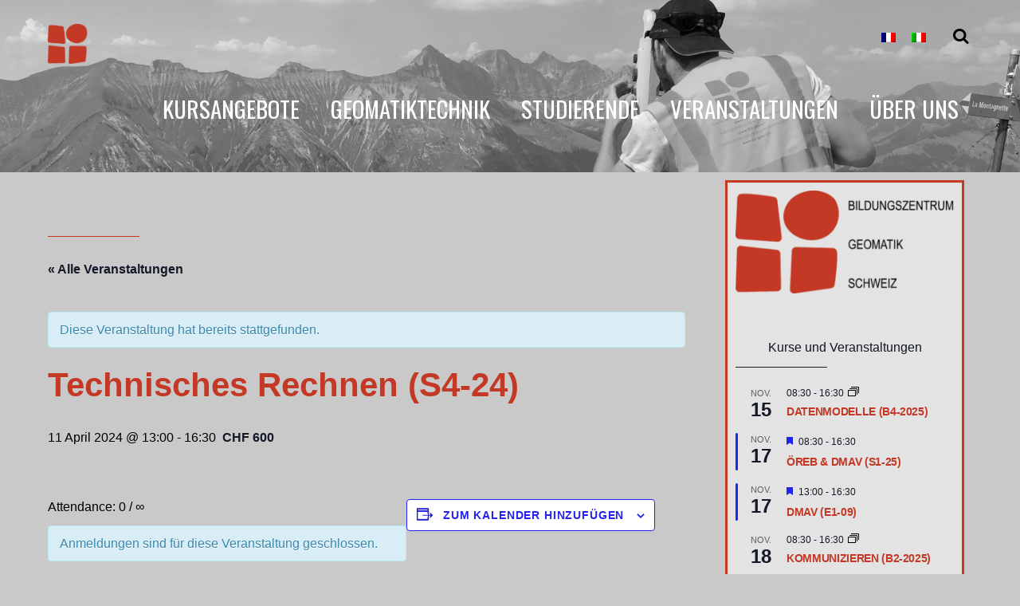

--- FILE ---
content_type: text/html; charset=UTF-8
request_url: https://geo-education.ch/?tribe_events=technisches-rechnen-s4-24&eventDate=2024-04-11
body_size: 22774
content:
<!DOCTYPE html>
<html lang="de-DE">

<head>
		<meta charset="UTF-8">
	<!-- wp_head -->
	<title>Technisches Rechnen (S4-24) &#8211; Swiss Centre for Geomatics Education</title>
<link rel='stylesheet' id='tribe-events-views-v2-bootstrap-datepicker-styles-css' href='https://geo-education.ch/wp-content/plugins/the-events-calendar/vendor/bootstrap-datepicker/css/bootstrap-datepicker.standalone.min.css?ver=6.15.11' type='text/css' media='all' />
<link rel='stylesheet' id='tec-variables-skeleton-css' href='https://geo-education.ch/wp-content/plugins/the-events-calendar/common/build/css/variables-skeleton.css?ver=6.9.10' type='text/css' media='all' />
<link rel='stylesheet' id='tribe-common-skeleton-style-css' href='https://geo-education.ch/wp-content/plugins/the-events-calendar/common/build/css/common-skeleton.css?ver=6.9.10' type='text/css' media='all' />
<link rel='stylesheet' id='tribe-tooltipster-css-css' href='https://geo-education.ch/wp-content/plugins/the-events-calendar/common/vendor/tooltipster/tooltipster.bundle.min.css?ver=6.9.10' type='text/css' media='all' />
<link rel='stylesheet' id='tribe-events-views-v2-skeleton-css' href='https://geo-education.ch/wp-content/plugins/the-events-calendar/build/css/views-skeleton.css?ver=6.15.11' type='text/css' media='all' />
<link rel='stylesheet' id='tec-variables-full-css' href='https://geo-education.ch/wp-content/plugins/the-events-calendar/common/build/css/variables-full.css?ver=6.9.10' type='text/css' media='all' />
<link rel='stylesheet' id='tribe-common-full-style-css' href='https://geo-education.ch/wp-content/plugins/the-events-calendar/common/build/css/common-full.css?ver=6.9.10' type='text/css' media='all' />
<link rel='stylesheet' id='tribe-events-views-v2-full-css' href='https://geo-education.ch/wp-content/plugins/the-events-calendar/build/css/views-full.css?ver=6.15.11' type='text/css' media='all' />
<link rel='stylesheet' id='tribe-events-views-v2-print-css' href='https://geo-education.ch/wp-content/plugins/the-events-calendar/build/css/views-print.css?ver=6.15.11' type='text/css' media='print' />
<link rel='stylesheet' id='tribe-events-pro-views-v2-print-css' href='https://geo-education.ch/wp-content/plugins/events-calendar-pro/build/css/views-print.css?ver=7.7.8' type='text/css' media='print' />
<meta name='robots' content='max-image-preview:large' />
	<style>img:is([sizes="auto" i], [sizes^="auto," i]) { contain-intrinsic-size: 3000px 1500px }</style>
	<link rel="alternate" hreflang="de" href="https://geo-education.ch/?tribe_events=technisches-rechnen-s4-24&#038;eventDate=2024-04-11" />
<link rel="alternate" hreflang="x-default" href="https://geo-education.ch/?tribe_events=technisches-rechnen-s4-24&#038;eventDate=2024-04-11" />
<link rel='dns-prefetch' href='//connect.facebook.net' />
<link rel='dns-prefetch' href='//fonts.googleapis.com' />
<link rel="alternate" type="application/rss+xml" title="Swiss Centre for Geomatics Education &raquo; Feed" href="https://geo-education.ch/?feed=rss2" />
<link rel="alternate" type="application/rss+xml" title="Swiss Centre for Geomatics Education &raquo; Kommentar-Feed" href="https://geo-education.ch/?feed=comments-rss2" />
<link rel="alternate" type="text/calendar" title="Swiss Centre for Geomatics Education &raquo; iCal Feed" href="https://geo-education.ch?post_type=tribe_events&#038;ical=1" />
<link rel="alternate" type="application/rss+xml" title="Swiss Centre for Geomatics Education &raquo; Technisches Rechnen (S4-24)-Kommentar-Feed" href="https://geo-education.ch/?feed=rss2&#038;p=10001115" />
<script type="text/javascript">
/* <![CDATA[ */
window._wpemojiSettings = {"baseUrl":"https:\/\/s.w.org\/images\/core\/emoji\/16.0.1\/72x72\/","ext":".png","svgUrl":"https:\/\/s.w.org\/images\/core\/emoji\/16.0.1\/svg\/","svgExt":".svg","source":{"concatemoji":"https:\/\/geo-education.ch\/wp-includes\/js\/wp-emoji-release.min.js?ver=6.8.3"}};
/*! This file is auto-generated */
!function(s,n){var o,i,e;function c(e){try{var t={supportTests:e,timestamp:(new Date).valueOf()};sessionStorage.setItem(o,JSON.stringify(t))}catch(e){}}function p(e,t,n){e.clearRect(0,0,e.canvas.width,e.canvas.height),e.fillText(t,0,0);var t=new Uint32Array(e.getImageData(0,0,e.canvas.width,e.canvas.height).data),a=(e.clearRect(0,0,e.canvas.width,e.canvas.height),e.fillText(n,0,0),new Uint32Array(e.getImageData(0,0,e.canvas.width,e.canvas.height).data));return t.every(function(e,t){return e===a[t]})}function u(e,t){e.clearRect(0,0,e.canvas.width,e.canvas.height),e.fillText(t,0,0);for(var n=e.getImageData(16,16,1,1),a=0;a<n.data.length;a++)if(0!==n.data[a])return!1;return!0}function f(e,t,n,a){switch(t){case"flag":return n(e,"\ud83c\udff3\ufe0f\u200d\u26a7\ufe0f","\ud83c\udff3\ufe0f\u200b\u26a7\ufe0f")?!1:!n(e,"\ud83c\udde8\ud83c\uddf6","\ud83c\udde8\u200b\ud83c\uddf6")&&!n(e,"\ud83c\udff4\udb40\udc67\udb40\udc62\udb40\udc65\udb40\udc6e\udb40\udc67\udb40\udc7f","\ud83c\udff4\u200b\udb40\udc67\u200b\udb40\udc62\u200b\udb40\udc65\u200b\udb40\udc6e\u200b\udb40\udc67\u200b\udb40\udc7f");case"emoji":return!a(e,"\ud83e\udedf")}return!1}function g(e,t,n,a){var r="undefined"!=typeof WorkerGlobalScope&&self instanceof WorkerGlobalScope?new OffscreenCanvas(300,150):s.createElement("canvas"),o=r.getContext("2d",{willReadFrequently:!0}),i=(o.textBaseline="top",o.font="600 32px Arial",{});return e.forEach(function(e){i[e]=t(o,e,n,a)}),i}function t(e){var t=s.createElement("script");t.src=e,t.defer=!0,s.head.appendChild(t)}"undefined"!=typeof Promise&&(o="wpEmojiSettingsSupports",i=["flag","emoji"],n.supports={everything:!0,everythingExceptFlag:!0},e=new Promise(function(e){s.addEventListener("DOMContentLoaded",e,{once:!0})}),new Promise(function(t){var n=function(){try{var e=JSON.parse(sessionStorage.getItem(o));if("object"==typeof e&&"number"==typeof e.timestamp&&(new Date).valueOf()<e.timestamp+604800&&"object"==typeof e.supportTests)return e.supportTests}catch(e){}return null}();if(!n){if("undefined"!=typeof Worker&&"undefined"!=typeof OffscreenCanvas&&"undefined"!=typeof URL&&URL.createObjectURL&&"undefined"!=typeof Blob)try{var e="postMessage("+g.toString()+"("+[JSON.stringify(i),f.toString(),p.toString(),u.toString()].join(",")+"));",a=new Blob([e],{type:"text/javascript"}),r=new Worker(URL.createObjectURL(a),{name:"wpTestEmojiSupports"});return void(r.onmessage=function(e){c(n=e.data),r.terminate(),t(n)})}catch(e){}c(n=g(i,f,p,u))}t(n)}).then(function(e){for(var t in e)n.supports[t]=e[t],n.supports.everything=n.supports.everything&&n.supports[t],"flag"!==t&&(n.supports.everythingExceptFlag=n.supports.everythingExceptFlag&&n.supports[t]);n.supports.everythingExceptFlag=n.supports.everythingExceptFlag&&!n.supports.flag,n.DOMReady=!1,n.readyCallback=function(){n.DOMReady=!0}}).then(function(){return e}).then(function(){var e;n.supports.everything||(n.readyCallback(),(e=n.source||{}).concatemoji?t(e.concatemoji):e.wpemoji&&e.twemoji&&(t(e.twemoji),t(e.wpemoji)))}))}((window,document),window._wpemojiSettings);
/* ]]> */
</script>
<style>
	.themify_builder .wow { visibility: hidden; }
	div:not(.caroufredsel_wrapper) > .themify_builder_slider > li:not(:first-child), .mfp-hide { display: none; }
a.themify_lightbox, .module-gallery a, .gallery-icon, .themify_lightboxed_images .post a[href$="jpg"], .themify_lightboxed_images .post a[href$="gif"], .themify_lightboxed_images .post a[href$="png"], .themify_lightboxed_images .post a[href$="JPG"], .themify_lightboxed_images .post a[href$="GIF"], .themify_lightboxed_images .post a[href$="PNG"], .themify_lightboxed_images .post a[href$="jpeg"], .themify_lightboxed_images .post a[href$="JPEG"] { cursor:not-allowed; }
	.themify_lightbox_loaded a.themify_lightbox, .themify_lightbox_loaded .module-gallery a, .themify_lightbox_loaded .gallery-icon { cursor:pointer; }
	</style><link rel='stylesheet' id='tribe-events-full-pro-calendar-style-css' href='https://geo-education.ch/wp-content/plugins/events-calendar-pro/build/css/tribe-events-pro-full.css?ver=7.7.8' type='text/css' media='all' />
<link rel='stylesheet' id='tribe-events-virtual-skeleton-css' href='https://geo-education.ch/wp-content/plugins/events-calendar-pro/build/css/events-virtual-skeleton.css?ver=7.7.8' type='text/css' media='all' />
<link rel='stylesheet' id='tribe-events-virtual-full-css' href='https://geo-education.ch/wp-content/plugins/events-calendar-pro/build/css/events-virtual-full.css?ver=7.7.8' type='text/css' media='all' />
<link rel='stylesheet' id='tribe-events-virtual-single-skeleton-css' href='https://geo-education.ch/wp-content/plugins/events-calendar-pro/build/css/events-virtual-single-skeleton.css?ver=7.7.8' type='text/css' media='all' />
<link rel='stylesheet' id='tribe-events-virtual-single-full-css' href='https://geo-education.ch/wp-content/plugins/events-calendar-pro/build/css/events-virtual-single-full.css?ver=7.7.8' type='text/css' media='all' />
<link rel='stylesheet' id='tec-events-pro-single-css' href='https://geo-education.ch/wp-content/plugins/events-calendar-pro/build/css/events-single.css?ver=7.7.8' type='text/css' media='all' />
<link rel='stylesheet' id='tribe-events-calendar-pro-style-css' href='https://geo-education.ch/wp-content/plugins/events-calendar-pro/build/css/tribe-events-pro-full.css?ver=7.7.8' type='text/css' media='all' />
<link rel='stylesheet' id='tribe-events-pro-mini-calendar-block-styles-css' href='https://geo-education.ch/wp-content/plugins/events-calendar-pro/build/css/tribe-events-pro-mini-calendar-block.css?ver=7.7.8' type='text/css' media='all' />
<link rel='stylesheet' id='dashicons-css' href='https://geo-education.ch/wp-includes/css/dashicons.min.css?ver=6.8.3' type='text/css' media='all' />
<link rel='stylesheet' id='event-tickets-tickets-css-css' href='https://geo-education.ch/wp-content/plugins/event-tickets/build/css/tickets-v1.css?ver=5.26.6' type='text/css' media='all' />
<link rel='stylesheet' id='event-tickets-tickets-rsvp-css-css' href='https://geo-education.ch/wp-content/plugins/event-tickets/build/css/rsvp-v1.css?ver=5.26.6' type='text/css' media='all' />
<link rel='stylesheet' id='tribe-events-v2-single-skeleton-css' href='https://geo-education.ch/wp-content/plugins/the-events-calendar/build/css/tribe-events-single-skeleton.css?ver=6.15.11' type='text/css' media='all' />
<link rel='stylesheet' id='tribe-events-v2-single-skeleton-full-css' href='https://geo-education.ch/wp-content/plugins/the-events-calendar/build/css/tribe-events-single-full.css?ver=6.15.11' type='text/css' media='all' />
<link rel='stylesheet' id='tribe-events-virtual-single-v2-skeleton-css' href='https://geo-education.ch/wp-content/plugins/events-calendar-pro/build/css/events-virtual-single-v2-skeleton.css?ver=7.7.8' type='text/css' media='all' />
<link rel='stylesheet' id='tribe-events-virtual-single-v2-full-css' href='https://geo-education.ch/wp-content/plugins/events-calendar-pro/build/css/events-virtual-single-v2-full.css?ver=7.7.8' type='text/css' media='all' />
<link rel='stylesheet' id='tribe-events-v2-virtual-single-block-css' href='https://geo-education.ch/wp-content/plugins/events-calendar-pro/build/css/events-virtual-single-block.css?ver=7.7.8' type='text/css' media='all' />
<link rel='stylesheet' id='tec-events-pro-single-style-css' href='https://geo-education.ch/wp-content/plugins/events-calendar-pro/build/css/custom-tables-v1/single.css?ver=7.7.8' type='text/css' media='all' />
<link rel='stylesheet' id='themify-common-css' href='https://geo-education.ch/wp-content/themes/themify-landing/themify/css/themify.common.min.css?ver=4.8.9' type='text/css' media='all' />
<meta name="themify-framework-css" data-href="https://geo-education.ch/wp-content/themes/themify-landing/themify/css/themify.framework.min.css?ver=4.8.9" content="themify-framework-css" id="themify-framework-css" /><meta name="builder-styles-css" data-href="https://geo-education.ch/wp-content/themes/themify-landing/themify/themify-builder/css/themify-builder-style.min.css?ver=4.8.9" content="builder-styles-css" id="builder-styles-css" />
<style id='wp-emoji-styles-inline-css' type='text/css'>

	img.wp-smiley, img.emoji {
		display: inline !important;
		border: none !important;
		box-shadow: none !important;
		height: 1em !important;
		width: 1em !important;
		margin: 0 0.07em !important;
		vertical-align: -0.1em !important;
		background: none !important;
		padding: 0 !important;
	}
</style>
<link rel='stylesheet' id='wp-block-library-css' href='https://geo-education.ch/wp-includes/css/dist/block-library/style.min.css?ver=6.8.3' type='text/css' media='all' />
<style id='classic-theme-styles-inline-css' type='text/css'>
/*! This file is auto-generated */
.wp-block-button__link{color:#fff;background-color:#32373c;border-radius:9999px;box-shadow:none;text-decoration:none;padding:calc(.667em + 2px) calc(1.333em + 2px);font-size:1.125em}.wp-block-file__button{background:#32373c;color:#fff;text-decoration:none}
</style>
<style id='pdfp-pdfposter-style-inline-css' type='text/css'>
.wp-block-pdfp-pdf-poster{overflow:hidden}.pdfp_wrapper .pdf{position:relative}.pdfp_wrapper.pdfp_popup_enabled .iframe_wrapper{display:none}.pdfp_wrapper.pdfp_popup_enabled .iframe_wrapper:fullscreen{display:block}.pdfp_wrapper .iframe_wrapper{height:100%;width:100%}.pdfp_wrapper .iframe_wrapper:fullscreen iframe{height:100vh!important}.pdfp_wrapper .iframe_wrapper iframe{width:100%}.pdfp_wrapper .iframe_wrapper .close{background:#fff;border:1px solid #ddd;border-radius:3px;color:#222;cursor:pointer;display:none;font-family:sans-serif;font-size:36px;line-height:100%;padding:0 7px;position:absolute;right:12px;top:35px;z-index:9999}.pdfp_wrapper .iframe_wrapper:fullscreen .close{display:block}.pdfp_wrapper .pdfp_fullscreen_close{display:none}.pdfp_wrapper.pdfp_fullscreen_opened .pdfp_fullscreen_close{align-items:center;background:#fff;border-radius:3px;color:#222;cursor:pointer;display:flex;font-size:35px;height:30px;justify-content:center;overflow:hidden;padding-bottom:4px;position:fixed;right:20px;top:20px;width:32px}.pdfp_wrapper.pdfp_fullscreen_opened .pdfp_fullscreen_overlay{background:#2229;height:100%;left:0;position:fixed;top:0;width:100%}.pdfp_wrapper.pdfp_fullscreen_opened .iframe_wrapper{display:block;height:90vh;left:50%;max-width:95%;position:fixed;top:50%;transform:translate(-50%,-50%);width:900px;z-index:99999999999}.pdfp_wrapper iframe{border:none;outline:none}.pdfp-adobe-viewer{border:1px solid #ddd;border-radius:3px;cursor:pointer;outline:none;text-decoration:none}.pdfp_download{margin-right:15px}.cta_wrapper{display:flex;gap:10px;margin-bottom:10px;text-align:left}.cta_wrapper a{text-decoration:none!important}.cta_wrapper button{cursor:pointer}.pdfp_wrapper p{margin:10px 0;text-align:center}.popout-disabled{height:50px;position:absolute;right:12px;top:12px;width:50px}.pdfp_wrapper iframe{max-width:100%}.ViewSDK_hideOverflow[data-align=center]{margin-left:auto;margin-right:auto}.ViewSDK_hideOverflow[data-align=left]{margin-right:auto}.ViewSDK_hideOverflow[data-align=right]{margin-left:auto}@media screen and (max-width:768px){.pdfp_wrapper iframe{height:calc(100vw + 120px)}}@media screen and (max-width:576px){.cta_wrapper .pdfp_download{margin-bottom:10px;margin-right:0}.cta_wrapper .pdfp_download button{margin-right:0!important}.cta_wrapper{align-items:center;display:flex;flex-direction:column}}
.pdfp_wrapper .pdf{position:relative}.pdfp_wrapper .iframe_wrapper{height:100%;width:100%}.pdfp_wrapper .iframe_wrapper:fullscreen iframe{height:100vh!important}.pdfp_wrapper .iframe_wrapper iframe{width:100%}.pdfp_wrapper .iframe_wrapper .close{background:#fff;border:1px solid #ddd;border-radius:3px;color:#222;cursor:pointer;display:none;font-family:sans-serif;font-size:36px;line-height:100%;padding:0 7px;position:absolute;right:12px;top:35px;z-index:9999}.pdfp_wrapper .iframe_wrapper:fullscreen .close{display:block}.pdfp-adobe-viewer{border:1px solid #ddd;border-radius:3px;cursor:pointer;outline:none;text-decoration:none}.pdfp_download{margin-right:15px}.cta_wrapper{margin-bottom:10px}.pdfp_wrapper p{margin:10px 0;text-align:center}.popout-disabled{height:50px;position:absolute;right:12px;top:12px;width:50px}@media screen and (max-width:768px){.pdfp_wrapper iframe{height:calc(100vw + 120px)}}.ViewSDK_hideOverflow[data-align=center]{margin-left:auto;margin-right:auto}.ViewSDK_hideOverflow[data-align=left]{margin-right:auto}.ViewSDK_hideOverflow[data-align=right]{margin-left:auto}@media screen and (max-width:768px){.pdfp_wrapper iframe{height:calc(100vw + 120px)!important}}@media screen and (max-width:576px){.cta_wrapper .pdfp_download{margin-bottom:10px;margin-right:0}.cta_wrapper .pdfp_download button{margin-right:0!important}.cta_wrapper{align-items:center;display:flex;flex-direction:column}}.ViewSDK_fullScreenPDFViewer{background-color:#474747}.ViewSDK_fullScreenPDFViewer iframe{background:green;border:none;display:block;height:90%!important;margin:auto;max-width:1320px;position:relative;top:5%;width:90%!important}

</style>
<link rel='stylesheet' id='tribe-events-v2-single-blocks-css' href='https://geo-education.ch/wp-content/plugins/the-events-calendar/build/css/tribe-events-single-blocks.css?ver=6.15.11' type='text/css' media='all' />
<style id='global-styles-inline-css' type='text/css'>
:root{--wp--preset--aspect-ratio--square: 1;--wp--preset--aspect-ratio--4-3: 4/3;--wp--preset--aspect-ratio--3-4: 3/4;--wp--preset--aspect-ratio--3-2: 3/2;--wp--preset--aspect-ratio--2-3: 2/3;--wp--preset--aspect-ratio--16-9: 16/9;--wp--preset--aspect-ratio--9-16: 9/16;--wp--preset--color--black: #000000;--wp--preset--color--cyan-bluish-gray: #abb8c3;--wp--preset--color--white: #ffffff;--wp--preset--color--pale-pink: #f78da7;--wp--preset--color--vivid-red: #cf2e2e;--wp--preset--color--luminous-vivid-orange: #ff6900;--wp--preset--color--luminous-vivid-amber: #fcb900;--wp--preset--color--light-green-cyan: #7bdcb5;--wp--preset--color--vivid-green-cyan: #00d084;--wp--preset--color--pale-cyan-blue: #8ed1fc;--wp--preset--color--vivid-cyan-blue: #0693e3;--wp--preset--color--vivid-purple: #9b51e0;--wp--preset--gradient--vivid-cyan-blue-to-vivid-purple: linear-gradient(135deg,rgba(6,147,227,1) 0%,rgb(155,81,224) 100%);--wp--preset--gradient--light-green-cyan-to-vivid-green-cyan: linear-gradient(135deg,rgb(122,220,180) 0%,rgb(0,208,130) 100%);--wp--preset--gradient--luminous-vivid-amber-to-luminous-vivid-orange: linear-gradient(135deg,rgba(252,185,0,1) 0%,rgba(255,105,0,1) 100%);--wp--preset--gradient--luminous-vivid-orange-to-vivid-red: linear-gradient(135deg,rgba(255,105,0,1) 0%,rgb(207,46,46) 100%);--wp--preset--gradient--very-light-gray-to-cyan-bluish-gray: linear-gradient(135deg,rgb(238,238,238) 0%,rgb(169,184,195) 100%);--wp--preset--gradient--cool-to-warm-spectrum: linear-gradient(135deg,rgb(74,234,220) 0%,rgb(151,120,209) 20%,rgb(207,42,186) 40%,rgb(238,44,130) 60%,rgb(251,105,98) 80%,rgb(254,248,76) 100%);--wp--preset--gradient--blush-light-purple: linear-gradient(135deg,rgb(255,206,236) 0%,rgb(152,150,240) 100%);--wp--preset--gradient--blush-bordeaux: linear-gradient(135deg,rgb(254,205,165) 0%,rgb(254,45,45) 50%,rgb(107,0,62) 100%);--wp--preset--gradient--luminous-dusk: linear-gradient(135deg,rgb(255,203,112) 0%,rgb(199,81,192) 50%,rgb(65,88,208) 100%);--wp--preset--gradient--pale-ocean: linear-gradient(135deg,rgb(255,245,203) 0%,rgb(182,227,212) 50%,rgb(51,167,181) 100%);--wp--preset--gradient--electric-grass: linear-gradient(135deg,rgb(202,248,128) 0%,rgb(113,206,126) 100%);--wp--preset--gradient--midnight: linear-gradient(135deg,rgb(2,3,129) 0%,rgb(40,116,252) 100%);--wp--preset--font-size--small: 13px;--wp--preset--font-size--medium: 20px;--wp--preset--font-size--large: 36px;--wp--preset--font-size--x-large: 42px;--wp--preset--spacing--20: 0.44rem;--wp--preset--spacing--30: 0.67rem;--wp--preset--spacing--40: 1rem;--wp--preset--spacing--50: 1.5rem;--wp--preset--spacing--60: 2.25rem;--wp--preset--spacing--70: 3.38rem;--wp--preset--spacing--80: 5.06rem;--wp--preset--shadow--natural: 6px 6px 9px rgba(0, 0, 0, 0.2);--wp--preset--shadow--deep: 12px 12px 50px rgba(0, 0, 0, 0.4);--wp--preset--shadow--sharp: 6px 6px 0px rgba(0, 0, 0, 0.2);--wp--preset--shadow--outlined: 6px 6px 0px -3px rgba(255, 255, 255, 1), 6px 6px rgba(0, 0, 0, 1);--wp--preset--shadow--crisp: 6px 6px 0px rgba(0, 0, 0, 1);}:where(.is-layout-flex){gap: 0.5em;}:where(.is-layout-grid){gap: 0.5em;}body .is-layout-flex{display: flex;}.is-layout-flex{flex-wrap: wrap;align-items: center;}.is-layout-flex > :is(*, div){margin: 0;}body .is-layout-grid{display: grid;}.is-layout-grid > :is(*, div){margin: 0;}:where(.wp-block-columns.is-layout-flex){gap: 2em;}:where(.wp-block-columns.is-layout-grid){gap: 2em;}:where(.wp-block-post-template.is-layout-flex){gap: 1.25em;}:where(.wp-block-post-template.is-layout-grid){gap: 1.25em;}.has-black-color{color: var(--wp--preset--color--black) !important;}.has-cyan-bluish-gray-color{color: var(--wp--preset--color--cyan-bluish-gray) !important;}.has-white-color{color: var(--wp--preset--color--white) !important;}.has-pale-pink-color{color: var(--wp--preset--color--pale-pink) !important;}.has-vivid-red-color{color: var(--wp--preset--color--vivid-red) !important;}.has-luminous-vivid-orange-color{color: var(--wp--preset--color--luminous-vivid-orange) !important;}.has-luminous-vivid-amber-color{color: var(--wp--preset--color--luminous-vivid-amber) !important;}.has-light-green-cyan-color{color: var(--wp--preset--color--light-green-cyan) !important;}.has-vivid-green-cyan-color{color: var(--wp--preset--color--vivid-green-cyan) !important;}.has-pale-cyan-blue-color{color: var(--wp--preset--color--pale-cyan-blue) !important;}.has-vivid-cyan-blue-color{color: var(--wp--preset--color--vivid-cyan-blue) !important;}.has-vivid-purple-color{color: var(--wp--preset--color--vivid-purple) !important;}.has-black-background-color{background-color: var(--wp--preset--color--black) !important;}.has-cyan-bluish-gray-background-color{background-color: var(--wp--preset--color--cyan-bluish-gray) !important;}.has-white-background-color{background-color: var(--wp--preset--color--white) !important;}.has-pale-pink-background-color{background-color: var(--wp--preset--color--pale-pink) !important;}.has-vivid-red-background-color{background-color: var(--wp--preset--color--vivid-red) !important;}.has-luminous-vivid-orange-background-color{background-color: var(--wp--preset--color--luminous-vivid-orange) !important;}.has-luminous-vivid-amber-background-color{background-color: var(--wp--preset--color--luminous-vivid-amber) !important;}.has-light-green-cyan-background-color{background-color: var(--wp--preset--color--light-green-cyan) !important;}.has-vivid-green-cyan-background-color{background-color: var(--wp--preset--color--vivid-green-cyan) !important;}.has-pale-cyan-blue-background-color{background-color: var(--wp--preset--color--pale-cyan-blue) !important;}.has-vivid-cyan-blue-background-color{background-color: var(--wp--preset--color--vivid-cyan-blue) !important;}.has-vivid-purple-background-color{background-color: var(--wp--preset--color--vivid-purple) !important;}.has-black-border-color{border-color: var(--wp--preset--color--black) !important;}.has-cyan-bluish-gray-border-color{border-color: var(--wp--preset--color--cyan-bluish-gray) !important;}.has-white-border-color{border-color: var(--wp--preset--color--white) !important;}.has-pale-pink-border-color{border-color: var(--wp--preset--color--pale-pink) !important;}.has-vivid-red-border-color{border-color: var(--wp--preset--color--vivid-red) !important;}.has-luminous-vivid-orange-border-color{border-color: var(--wp--preset--color--luminous-vivid-orange) !important;}.has-luminous-vivid-amber-border-color{border-color: var(--wp--preset--color--luminous-vivid-amber) !important;}.has-light-green-cyan-border-color{border-color: var(--wp--preset--color--light-green-cyan) !important;}.has-vivid-green-cyan-border-color{border-color: var(--wp--preset--color--vivid-green-cyan) !important;}.has-pale-cyan-blue-border-color{border-color: var(--wp--preset--color--pale-cyan-blue) !important;}.has-vivid-cyan-blue-border-color{border-color: var(--wp--preset--color--vivid-cyan-blue) !important;}.has-vivid-purple-border-color{border-color: var(--wp--preset--color--vivid-purple) !important;}.has-vivid-cyan-blue-to-vivid-purple-gradient-background{background: var(--wp--preset--gradient--vivid-cyan-blue-to-vivid-purple) !important;}.has-light-green-cyan-to-vivid-green-cyan-gradient-background{background: var(--wp--preset--gradient--light-green-cyan-to-vivid-green-cyan) !important;}.has-luminous-vivid-amber-to-luminous-vivid-orange-gradient-background{background: var(--wp--preset--gradient--luminous-vivid-amber-to-luminous-vivid-orange) !important;}.has-luminous-vivid-orange-to-vivid-red-gradient-background{background: var(--wp--preset--gradient--luminous-vivid-orange-to-vivid-red) !important;}.has-very-light-gray-to-cyan-bluish-gray-gradient-background{background: var(--wp--preset--gradient--very-light-gray-to-cyan-bluish-gray) !important;}.has-cool-to-warm-spectrum-gradient-background{background: var(--wp--preset--gradient--cool-to-warm-spectrum) !important;}.has-blush-light-purple-gradient-background{background: var(--wp--preset--gradient--blush-light-purple) !important;}.has-blush-bordeaux-gradient-background{background: var(--wp--preset--gradient--blush-bordeaux) !important;}.has-luminous-dusk-gradient-background{background: var(--wp--preset--gradient--luminous-dusk) !important;}.has-pale-ocean-gradient-background{background: var(--wp--preset--gradient--pale-ocean) !important;}.has-electric-grass-gradient-background{background: var(--wp--preset--gradient--electric-grass) !important;}.has-midnight-gradient-background{background: var(--wp--preset--gradient--midnight) !important;}.has-small-font-size{font-size: var(--wp--preset--font-size--small) !important;}.has-medium-font-size{font-size: var(--wp--preset--font-size--medium) !important;}.has-large-font-size{font-size: var(--wp--preset--font-size--large) !important;}.has-x-large-font-size{font-size: var(--wp--preset--font-size--x-large) !important;}
:where(.wp-block-post-template.is-layout-flex){gap: 1.25em;}:where(.wp-block-post-template.is-layout-grid){gap: 1.25em;}
:where(.wp-block-columns.is-layout-flex){gap: 2em;}:where(.wp-block-columns.is-layout-grid){gap: 2em;}
:root :where(.wp-block-pullquote){font-size: 1.5em;line-height: 1.6;}
</style>
<link rel='stylesheet' id='pdfp-public-css' href='https://geo-education.ch/wp-content/plugins/pdf-poster/build/public.css?ver=2.3.1' type='text/css' media='all' />
<link rel='stylesheet' id='rtec_styles-css' href='https://geo-education.ch/wp-content/plugins/registrations-for-the-events-calendar-pro/css/rtec-styles.css?ver=2.9.6' type='text/css' media='all' />
<link rel='stylesheet' id='wpml-legacy-horizontal-list-0-css' href='https://geo-education.ch/wp-content/plugins/sitepress-multilingual-cms/templates/language-switchers/legacy-list-horizontal/style.min.css?ver=1' type='text/css' media='all' />
<link rel='stylesheet' id='wpml-legacy-post-translations-0-css' href='https://geo-education.ch/wp-content/plugins/sitepress-multilingual-cms/templates/language-switchers/legacy-post-translations/style.min.css?ver=1' type='text/css' media='all' />
<link rel='stylesheet' id='tribe-events-block-event-venue-css' href='https://geo-education.ch/wp-content/plugins/the-events-calendar/build/event-venue/frontend.css?ver=6.15.11' type='text/css' media='all' />
<link rel='stylesheet' id='event-tickets-rsvp-css' href='https://geo-education.ch/wp-content/plugins/event-tickets/build/css/rsvp.css?ver=5.26.6' type='text/css' media='all' />
<link rel='stylesheet' id='theme-style-css' href='https://geo-education.ch/wp-content/themes/themify-landing/style.min.css?ver=2.0.0' type='text/css' media='all' />
<link rel='stylesheet' id='themify-media-queries-css' href='https://geo-education.ch/wp-content/themes/themify-landing/media-queries.min.css?ver=2.0.0' type='text/css' media='all' />
<link rel='stylesheet' id='themify-customize-css' href='https://geo-education.ch/wp-content/uploads/themify-customizer.css?ver=23.06.17.11.51.05' type='text/css' media='all' />
<link rel='stylesheet' id='themify-google-fonts-css' href='https://fonts.googleapis.com/css?family=Oswald:400,700|Crimson+Text:700italic,400,700,400italic&#038;subset=latin' type='text/css' media='all' />
<script type="text/javascript" id="wpml-cookie-js-extra">
/* <![CDATA[ */
var wpml_cookies = {"wp-wpml_current_language":{"value":"de","expires":1,"path":"\/"}};
var wpml_cookies = {"wp-wpml_current_language":{"value":"de","expires":1,"path":"\/"}};
/* ]]> */
</script>
<script type="text/javascript" src="https://geo-education.ch/wp-content/plugins/sitepress-multilingual-cms/res/js/cookies/language-cookie.js?ver=482900" id="wpml-cookie-js" defer="defer" data-wp-strategy="defer"></script>
<script type="text/javascript" src="https://geo-education.ch/wp-includes/js/jquery/jquery.min.js?ver=3.7.1" id="jquery-core-js"></script>
<script type="text/javascript" src="https://geo-education.ch/wp-includes/js/jquery/jquery-migrate.min.js?ver=3.4.1" id="jquery-migrate-js"></script>
<script type="text/javascript" src="https://geo-education.ch/wp-content/plugins/the-events-calendar/common/build/js/tribe-common.js?ver=9c44e11f3503a33e9540" id="tribe-common-js"></script>
<script type="text/javascript" src="https://geo-education.ch/wp-content/plugins/the-events-calendar/build/js/views/breakpoints.js?ver=4208de2df2852e0b91ec" id="tribe-events-views-v2-breakpoints-js"></script>
<script type="text/javascript" id="wpml-browser-redirect-js-extra">
/* <![CDATA[ */
var wpml_browser_redirect_params = {"pageLanguage":"de","languageUrls":{"de_de":"https:\/\/geo-education.ch\/?tribe_events=technisches-rechnen-s4-24&eventDate=2024-04-11","de":"https:\/\/geo-education.ch\/?tribe_events=technisches-rechnen-s4-24&eventDate=2024-04-11","fr_fr":"https:\/\/geo-education.ch\/?lang=fr","fr":"https:\/\/geo-education.ch\/?lang=fr","it_it":"https:\/\/geo-education.ch\/?lang=it","it":"https:\/\/geo-education.ch\/?lang=it"},"cookie":{"name":"_icl_visitor_lang_js","domain":"geo-education.ch","path":"\/","expiration":24}};
/* ]]> */
</script>
<script type="text/javascript" src="https://geo-education.ch/wp-content/plugins/sitepress-multilingual-cms/dist/js/browser-redirect/app.js?ver=482900" id="wpml-browser-redirect-js"></script>
<link rel="https://api.w.org/" href="https://geo-education.ch/index.php?rest_route=/" /><link rel="alternate" title="JSON" type="application/json" href="https://geo-education.ch/index.php?rest_route=/wp/v2/tribe_events/10001115" /><link rel="EditURI" type="application/rsd+xml" title="RSD" href="https://geo-education.ch/xmlrpc.php?rsd" />
<meta name="generator" content="WordPress 6.8.3" />
<link rel='shortlink' href='https://geo-education.ch/?p=10001115' />
<link rel="alternate" title="oEmbed (JSON)" type="application/json+oembed" href="https://geo-education.ch/index.php?rest_route=%2Foembed%2F1.0%2Fembed&#038;url=https%3A%2F%2Fgeo-education.ch%2F%3Ftribe_events%3Dtechnisches-rechnen-s4-24%26eventDate%3D2024-04-11" />
<link rel="alternate" title="oEmbed (XML)" type="text/xml+oembed" href="https://geo-education.ch/index.php?rest_route=%2Foembed%2F1.0%2Fembed&#038;url=https%3A%2F%2Fgeo-education.ch%2F%3Ftribe_events%3Dtechnisches-rechnen-s4-24%26eventDate%3D2024-04-11&#038;format=xml" />
<meta name="generator" content="WPML ver:4.8.2 stt:4,3,27;" />
        <style>
                    </style>
<meta name="et-api-version" content="v1"><meta name="et-api-origin" content="https://geo-education.ch"><link rel="https://theeventscalendar.com/" href="https://geo-education.ch/index.php?rest_route=/tribe/tickets/v1/" /><meta name="tec-api-version" content="v1"><meta name="tec-api-origin" content="https://geo-education.ch"><link rel="alternate" href="https://geo-education.ch/index.php?rest_route=/tribe/events/v1/events/10001115" /><!-- Analytics by WP Statistics - https://wp-statistics.com -->


<link href="https://geo-education.ch/wp-content/uploads/2018/08/CF-geo0.png" rel="shortcut icon" /> 




		<link rel="preconnect" href="https://fonts.googleapis.com" crossorigin/>
	
	<script type="text/javascript">
	    var tf_mobile_menu_trigger_point = 1200;
	</script>
	
<meta name="viewport" content="width=device-width, initial-scale=1">
<script type="application/ld+json">
[{"@context":"http://schema.org","@type":"Event","name":"Technisches Rechnen (S4-24)","description":"","url":"https://geo-education.ch/?tribe_events=technisches-rechnen-s4-24&eventDate=2024-04-11","eventAttendanceMode":"https://schema.org/OfflineEventAttendanceMode","eventStatus":"https://schema.org/EventScheduled","startDate":"2024-04-11T13:00:00+02:00","endDate":"2024-04-11T16:30:00+02:00","location":{"@type":"Place","name":"PH ZH","description":"&lt;p&gt;\u00a0PHZH Campus (PDF)&lt;/p&gt;\\n","url":"https://geo-education.ch/?tribe_venue=ph-zh","address":{"@type":"PostalAddress","streetAddress":"Lagerstrasse 2","addressLocality":"Z\u00fcrich","postalCode":"8090"},"telephone":"","sameAs":""},"organizer":{"@type":"Person","name":"BIZ-Geo","description":"","url":"http://www.geo-education.ch","telephone":"","email":"and&#114;&#101;&#64;&#98;iz&#45;&#103;&#101;&#111;&#46;&#99;h","sameAs":"http://www.geo-education.ch"},"offers":{"@type":"Offer","price":"600","priceCurrency":"USD","url":"https://geo-education.ch/?tribe_events=technisches-rechnen-s4-24&eventDate=2024-04-11","category":"primary","availability":"inStock","validFrom":"1970-01-01T00:00:00+00:00"},"performer":"Organization"}]
</script><link rel='canonical' href='https://geo-education.ch/?tribe_events=technisches-rechnen-s4-24&#038;eventDate=2024-04-11' />
<link rel="icon" href="https://geo-education.ch/wp-content/uploads/2018/09/cropped-cropped-logo-site-512x512-32x32.png" sizes="32x32" />
<link rel="icon" href="https://geo-education.ch/wp-content/uploads/2018/09/cropped-cropped-logo-site-512x512-192x192.png" sizes="192x192" />
<link rel="apple-touch-icon" href="https://geo-education.ch/wp-content/uploads/2018/09/cropped-cropped-logo-site-512x512-180x180.png" />
<meta name="msapplication-TileImage" content="https://geo-education.ch/wp-content/uploads/2018/09/cropped-cropped-logo-site-512x512-270x270.png" />

</head>

<body class="wp-singular tribe_events-template-default single single-tribe_events postid-10001115 wp-theme-themify-landing tribe-no-js page-template-themify-landing tec-no-tickets-on-recurring tec-no-rsvp-on-recurring tribe-filter-live themify-fw-4-8-9 themify-landing-2-0-0 skin-default webkit not-ie default_width  no-home no-touch builder-parallax-scrolling-active events-single tribe-events-style-full tribe-events-style-theme tribe-theme-themify-landing header-horizontal fixed-header">

<script type="text/javascript">
	function themifyMobileMenuTrigger(e) {
		var w = document.body.clientWidth;
		if( w > 0 && w <= tf_mobile_menu_trigger_point ) {
			document.body.classList.add( 'mobile_menu_active' );
		} else {
			document.body.classList.remove( 'mobile_menu_active' );
		}
		
	}
	themifyMobileMenuTrigger();
	var _init =function () {
	    jQuery( window ).on('tfsmartresize.tf_mobile_menu', themifyMobileMenuTrigger );
	    document.removeEventListener( 'DOMContentLoaded', _init, {once:true,passive:true} );
	    _init=null;
	};
	document.addEventListener( 'DOMContentLoaded', _init, {once:true,passive:true} );
</script>

<div id="pagewrap" class="hfeed site">

			<div id="headerwrap">

			
			<header id="header" class="pagewidth clearfix" itemscope="itemscope" itemtype="https://schema.org/WPHeader">

	            
	            					<div id="site-logo"><a href="https://geo-education.ch" title="Swiss Centre for Geomatics Education"><img src="https://geo-education.ch/wp-content/uploads/2018/09/logo-site.png" alt="Swiss Centre for Geomatics Education" title="logo-site" /></a></div>				
									<div id="site-description" class="site-description"><span>technically committed to shaping the environment.</span></div>				
									<a id="menu-icon" href="#mobile-menu"><span class="menu-icon-inner"></span></a>
					<div id="mobile-menu" class="sidemenu sidemenu-off">

						
													<div id="searchform-wrap">
								<form method="get" id="searchform" action="https://geo-education.ch/">

	<i class="icon-search"></i>

	<input type="text" name="s" id="s" title="Search" value="" />

<input type='hidden' name='lang' value='de' /></form>							</div>
							<!-- /searchform-wrap -->
						
																			<div class="social-widget">
                                                                    <div id="icl_lang_sel_widget-10" class="widget widget_icl_lang_sel_widget">
<div class="wpml-ls-sidebars-social-widget wpml-ls wpml-ls-legacy-list-horizontal">
	<ul role="menu"><li class="wpml-ls-slot-social-widget wpml-ls-item wpml-ls-item-fr wpml-ls-first-item wpml-ls-item-legacy-list-horizontal" role="none">
				<a href="https://geo-education.ch/?lang=fr" class="wpml-ls-link" role="menuitem"  aria-label="Zu Französisch wechseln" title="Zu Französisch wechseln" >
                                <img
            class="wpml-ls-flag"
            src="https://geo-education.ch/wp-content/plugins/sitepress-multilingual-cms/res/flags/fr.png"
            alt="Französisch"
            
            
    /></a>
			</li><li class="wpml-ls-slot-social-widget wpml-ls-item wpml-ls-item-it wpml-ls-last-item wpml-ls-item-legacy-list-horizontal" role="none">
				<a href="https://geo-education.ch/?lang=it" class="wpml-ls-link" role="menuitem"  aria-label="Zu Italienisch wechseln" title="Zu Italienisch wechseln" >
                                <img
            class="wpml-ls-flag"
            src="https://geo-education.ch/wp-content/plugins/sitepress-multilingual-cms/res/flags/it.png"
            alt="Italienisch"
            
            
    /></a>
			</li></ul>
</div>
</div>                                     <!-- /.social-widget -->
                                															</div>
						
													<nav itemscope="itemscope" itemtype="https://schema.org/SiteNavigationElement">
								<ul id="main-nav" class="main-nav menu-name-menu-d"><li id="menu-item-8697" class="menu-item menu-item-type-post_type menu-item-object-page menu-item-has-children has-sub-menu menu-item-8697"><a href="https://geo-education.ch/?page_id=8673">Kursangebote</a>
<ul class="sub-menu">
	<li id="menu-item-17925" class="menu-item menu-item-type-post_type menu-item-object-page menu-item-17925"><a href="https://geo-education.ch/?page_id=17911">Geomatik-, Vermessung- und Ingenieurbereich</a></li>
	<li id="menu-item-17924" class="menu-item menu-item-type-post_type menu-item-object-page menu-item-17924"><a href="https://geo-education.ch/?page_id=17914">GIS – Geoinformation</a></li>
	<li id="menu-item-21436" class="menu-item menu-item-type-post_type menu-item-object-page menu-item-21436"><a href="https://geo-education.ch/?page_id=21430">BIM</a></li>
	<li id="menu-item-17923" class="menu-item menu-item-type-post_type menu-item-object-page menu-item-17923"><a href="https://geo-education.ch/?page_id=17920">Projektmanagement, Führung und Kommunikation</a></li>
	<li id="menu-item-17926" class="menu-item menu-item-type-post_type menu-item-object-page menu-item-17926"><a href="https://geo-education.ch/?page_id=17917">Informatik</a></li>
</ul>
</li>
<li id="menu-item-18021" class="menu-item menu-item-type-post_type menu-item-object-page menu-item-has-children has-sub-menu menu-item-18021"><a href="https://geo-education.ch/?page_id=6280">Geomatiktechnik</a>
<ul class="sub-menu">
	<li id="menu-item-6292" class="menu-item menu-item-type-post_type menu-item-object-page menu-item-6292"><a href="https://geo-education.ch/?page_id=6280">Geomatiktechnik</a></li>
	<li id="menu-item-4557" class="menu-item menu-item-type-post_type menu-item-object-page menu-item-has-children menu-item-4557"><a href="https://geo-education.ch/?page_id=3305">Basismodule</a>
	<ul class="sub-menu">
		<li id="menu-item-4558" class="menu-item menu-item-type-post_type menu-item-object-page menu-item-4558"><a href="https://geo-education.ch/?page_id=3331">Modul B1 Persönliche Kompetenzen</a></li>
		<li id="menu-item-4562" class="menu-item menu-item-type-post_type menu-item-object-page menu-item-4562"><a href="https://geo-education.ch/?page_id=3335">Modul B2 Kommunikation</a></li>
		<li id="menu-item-4565" class="menu-item menu-item-type-post_type menu-item-object-page menu-item-4565"><a href="https://geo-education.ch/?page_id=3339">Modul B3 Geschäftsprozesse</a></li>
		<li id="menu-item-4599" class="menu-item menu-item-type-post_type menu-item-object-page menu-item-4599"><a href="https://geo-education.ch/?page_id=3343">Modul B4 Geomatik + IT</a></li>
		<li id="menu-item-4600" class="menu-item menu-item-type-post_type menu-item-object-page menu-item-4600"><a href="https://geo-education.ch/?page_id=3347">Modul B5 IT Administration</a></li>
	</ul>
</li>
	<li id="menu-item-4569" class="menu-item menu-item-type-post_type menu-item-object-page menu-item-has-children menu-item-4569"><a href="https://geo-education.ch/?page_id=3317">Wahlmodule</a>
	<ul class="sub-menu">
		<li id="menu-item-4605" class="menu-item menu-item-type-post_type menu-item-object-page menu-item-4605"><a href="https://geo-education.ch/?page_id=3383">Modul S1 Amtliche Vermessung</a></li>
		<li id="menu-item-4602" class="menu-item menu-item-type-post_type menu-item-object-page menu-item-4602"><a href="https://geo-education.ch/?page_id=3371">Modul S2 3D-Geodaten</a></li>
		<li id="menu-item-4570" class="menu-item menu-item-type-post_type menu-item-object-page menu-item-4570"><a href="https://geo-education.ch/?page_id=3354">Modul S3 Landmanagement</a></li>
		<li id="menu-item-4606" class="menu-item menu-item-type-post_type menu-item-object-page menu-item-4606"><a href="https://geo-education.ch/?page_id=3387">Modul S4 Geomatik im Bauwesen</a></li>
		<li id="menu-item-4576" class="menu-item menu-item-type-post_type menu-item-object-page menu-item-4576"><a href="https://geo-education.ch/?page_id=3363">Modul S5 GIS</a></li>
		<li id="menu-item-4603" class="menu-item menu-item-type-post_type menu-item-object-page menu-item-4603"><a href="https://geo-education.ch/?page_id=3375">Modul S6 Erfassungstechnik</a></li>
		<li id="menu-item-4604" class="menu-item menu-item-type-post_type menu-item-object-page menu-item-4604"><a href="https://geo-education.ch/?page_id=3379">Modul S7 Fixpunkte</a></li>
		<li id="menu-item-4607" class="menu-item menu-item-type-post_type menu-item-object-page menu-item-4607"><a href="https://geo-education.ch/?page_id=3390">Modul S8 Bautechnik</a></li>
	</ul>
</li>
	<li id="menu-item-3838" class="menu-item menu-item-type-post_type menu-item-object-page menu-item-3838"><a href="https://geo-education.ch/?page_id=3837">Anmeldung</a></li>
</ul>
</li>
<li id="menu-item-18022" class="menu-item menu-item-type-post_type menu-item-object-page menu-item-has-children has-sub-menu menu-item-18022"><a href="https://geo-education.ch/?page_id=3277">Studierende</a>
<ul class="sub-menu">
	<li id="menu-item-3279" class="menu-item menu-item-type-post_type menu-item-object-page menu-item-3279"><a href="https://geo-education.ch/?page_id=3277">Dokumente</a></li>
	<li id="menu-item-6893" class="menu-item menu-item-type-post_type menu-item-object-page menu-item-6893"><a href="https://geo-education.ch/?page_id=6889">Kursbeurteilung</a></li>
	<li id="menu-item-4555" class="menu-item menu-item-type-post_type menu-item-object-page menu-item-4555"><a href="https://geo-education.ch/?page_id=3287">Kommission QSK</a></li>
	<li id="menu-item-6199" class="menu-item menu-item-type-post_type menu-item-object-page menu-item-6199"><a href="https://geo-education.ch/?page_id=6185">Berufsprüfung</a></li>
	<li id="menu-item-18039" class="menu-item menu-item-type-custom menu-item-object-custom menu-item-18039"><a href="https://geo-education.ch/?portfolio=travaux-de-brevet">Übersicht Diplomarbeiten</a></li>
	<li id="menu-item-12240" class="menu-item menu-item-type-custom menu-item-object-custom menu-item-12240"><a href="https://geo-education.ch/?portfolio=portfolio">Erfolge</a></li>
</ul>
</li>
<li id="menu-item-17893" class="menu-item menu-item-type-taxonomy menu-item-object-tribe_events_cat current-tribe_events-ancestor current-menu-parent current-tribe_events-parent menu-item-has-children has-sub-menu menu-item-17893"><a href="https://geo-education.ch/?tribe_events_cat=schulungskalender">Veranstaltungen</a>
<ul class="sub-menu">
	<li id="menu-item-7264" class="menu-item menu-item-type-taxonomy menu-item-object-tribe_events_cat current-tribe_events-ancestor current-menu-parent current-tribe_events-parent menu-item-7264"><a href="https://geo-education.ch/?tribe_events_cat=schulungskalender">Veranstaltungen</a></li>
	<li id="menu-item-7262" class="menu-item menu-item-type-taxonomy menu-item-object-tribe_events_cat menu-item-7262"><a href="https://geo-education.ch/?tribe_events_cat=highlights">Highlights</a></li>
</ul>
</li>
<li id="menu-item-5478" class="menu-item menu-item-type-post_type menu-item-object-page menu-item-has-children has-sub-menu menu-item-5478"><a href="https://geo-education.ch/?page_id=5447">Über uns</a>
<ul class="sub-menu">
	<li id="menu-item-22410" class="menu-item menu-item-type-post_type menu-item-object-page menu-item-22410"><a href="https://geo-education.ch/?page_id=5447">Über uns</a></li>
	<li id="menu-item-3850" class="menu-item menu-item-type-post_type menu-item-object-page menu-item-3850"><a href="https://geo-education.ch/?page_id=3841">Kontakt</a></li>
</ul>
</li>
</ul>								<!-- /#main-nav -->
							</nav>
						
						<a id="menu-icon-close" href="#"></a>

						
					</div>
					<!-- /#mobile-menu -->
				
				
			</header>
			<!-- /#header -->

	        
		</div>
		<!-- /#headerwrap -->
	
	<div id="body" class="clearfix">

		

	<!-- layout-container -->
	<div id="layout" class="pagewidth clearfix">

				<!-- content -->
		<div id="content" class="clearfix">
			
			
										<div id="page-0" class="type-page">

					<!-- page-title -->
											
						<time datetime="2025-11-13"></time>
						<h2 class="page-title"></h2>
										<!-- /page-title -->

					<div class="page-content entry-content">

						
						<section id="tribe-events"><div class="tribe-events-before-html"></div><span class="tribe-events-ajax-loading"><img class="tribe-events-spinner-medium" src="https://geo-education.ch/wp-content/plugins/the-events-calendar/src/resources/images/tribe-loading.gif" alt="Lade Veranstaltungen" /></span>
<div id="tribe-events-content" class="tribe-events-single">

	<p class="tribe-events-back">
		<a href="https://geo-education.ch?post_type=tribe_events"> &laquo; Alle Veranstaltungen</a>
	</p>

	<!-- Notices -->
	<div class="tribe-events-notices"><ul><li>Diese Veranstaltung hat bereits stattgefunden.</li></ul></div>
	<h1 class="tribe-events-single-event-title">Technisches Rechnen (S4-24)</h1>
	<div class="tribe-events-schedule tribe-clearfix">
		<div><span class="tribe-event-date-start">11 April 2024 @ 13:00</span> - <span class="tribe-event-time">16:30</span></div>					<span class="tribe-events-cost">CHF 600</span>
			</div>

	<!-- Event header -->
	<div id="tribe-events-header"  data-title="Technisches Rechnen (S4-24) &#8211; Swiss Centre for Geomatics Education" data-viewtitle="Technisches Rechnen (S4-24)">
		<!-- Navigation -->
		<nav class="tribe-events-nav-pagination" aria-label="Veranstaltung-Navigation">
			<ul class="tribe-events-sub-nav">
				<li class="tribe-events-nav-previous"><a href="https://geo-education.ch/?tribe_events=bauvermessung-und-bim"><span>&laquo;</span> Bauvermessung und BIM (S4-24)</a></li>
				<li class="tribe-events-nav-next"><a href="https://geo-education.ch/?tribe_events=qualitaetsmanagement-b3-2023&#038;eventDate=2024-04-12">Qualitätsmanagement (B3-2023) <span>&raquo;</span></a></li>
			</ul>
			<!-- .tribe-events-sub-nav -->
		</nav>
	</div>
	<!-- #tribe-events-header -->

			<div id="post-10001115" class="post-10001115 tribe_events type-tribe_events status-publish hentry tribe_events_cat-geomatik-im-bauwesen-f9 tribe_events_cat-technisches-rechnen tribe_events_cat-schulungskalender cat_geomatik-im-bauwesen-f9 cat_technisches-rechnen cat_schulungskalender tribe-recurring-event tribe-recurring-event-parent has-post-title no-post-date has-post-category has-post-tag has-post-comment has-post-author ">
			<!-- Event featured image, but exclude link -->
			
			<!-- Event content -->
						<div class="tribe-events-single-event-description tribe-events-content">
				<div id="themify_builder_content-10001115" data-postid="10001115" class="themify_builder_content themify_builder_content-10001115 themify_builder">
    </div>
<!-- /themify_builder_content -->
			</div>
			<!-- .tribe-events-single-event-description -->
			<div class="tribe-events tribe-common">
	<div class="tribe-events-c-subscribe-dropdown__container">
		<div class="tribe-events-c-subscribe-dropdown">
			<div class="tribe-common-c-btn-border tribe-events-c-subscribe-dropdown__button">
				<svg
	 class="tribe-common-c-svgicon tribe-common-c-svgicon--cal-export tribe-events-c-subscribe-dropdown__export-icon" 	aria-hidden="true"
	viewBox="0 0 23 17"
	xmlns="http://www.w3.org/2000/svg"
>
	<path fill-rule="evenodd" clip-rule="evenodd" d="M.128.896V16.13c0 .211.145.383.323.383h15.354c.179 0 .323-.172.323-.383V.896c0-.212-.144-.383-.323-.383H.451C.273.513.128.684.128.896Zm16 6.742h-.901V4.679H1.009v10.729h14.218v-3.336h.901V7.638ZM1.01 1.614h14.218v2.058H1.009V1.614Z" />
	<path d="M20.5 9.846H8.312M18.524 6.953l2.89 2.909-2.855 2.855" stroke-width="1.2" stroke-linecap="round" stroke-linejoin="round"/>
</svg>
				<button
					class="tribe-events-c-subscribe-dropdown__button-text"
					aria-expanded="false"
					aria-controls="tribe-events-subscribe-dropdown-content"
					aria-label="Zeige Links an um Veranstaltungen zu deinem Kalender hinzuzufügen"
				>
					Zum Kalender hinzufügen				</button>
				<svg
	 class="tribe-common-c-svgicon tribe-common-c-svgicon--caret-down tribe-events-c-subscribe-dropdown__button-icon" 	aria-hidden="true"
	viewBox="0 0 10 7"
	xmlns="http://www.w3.org/2000/svg"
>
	<path fill-rule="evenodd" clip-rule="evenodd" d="M1.008.609L5 4.6 8.992.61l.958.958L5 6.517.05 1.566l.958-.958z" class="tribe-common-c-svgicon__svg-fill"/>
</svg>
			</div>
			<div id="tribe-events-subscribe-dropdown-content" class="tribe-events-c-subscribe-dropdown__content">
				<ul class="tribe-events-c-subscribe-dropdown__list">
											
<li class="tribe-events-c-subscribe-dropdown__list-item tribe-events-c-subscribe-dropdown__list-item--gcal">
	<a
		href="https://www.google.com/calendar/event?action=TEMPLATE&#038;dates=20240411T130000/20240411T163000&#038;text=Technisches%20Rechnen%20%28S4-24%29&#038;location=PH%20ZH,%20Lagerstrasse%202,%20Zürich,%208090&#038;trp=false&#038;ctz=Europe/Paris&#038;sprop=website:https://geo-education.ch"
		class="tribe-events-c-subscribe-dropdown__list-item-link"
		target="_blank"
		rel="noopener noreferrer nofollow noindex"
	>
		Google Kalender	</a>
</li>
											
<li class="tribe-events-c-subscribe-dropdown__list-item tribe-events-c-subscribe-dropdown__list-item--ical">
	<a
		href="webcal://geo-education.ch/?tribe_events=technisches-rechnen-s4-24&#038;eventDate=2024-04-11&#038;ical=1"
		class="tribe-events-c-subscribe-dropdown__list-item-link"
		target="_blank"
		rel="noopener noreferrer nofollow noindex"
	>
		iCalendar	</a>
</li>
											
<li class="tribe-events-c-subscribe-dropdown__list-item tribe-events-c-subscribe-dropdown__list-item--outlook-365">
	<a
		href="https://outlook.office.com/owa/?path=/calendar/action/compose&#038;rrv=addevent&#038;startdt=2024-04-11T13%3A00%3A00%2B02%3A00&#038;enddt=2024-04-11T16%3A30%3A00%2B02%3A00&#038;location=PH%20ZH,%20Lagerstrasse%202,%20Zürich,%208090&#038;subject=Technisches%20Rechnen%20%28S4-24%29&#038;body"
		class="tribe-events-c-subscribe-dropdown__list-item-link"
		target="_blank"
		rel="noopener noreferrer nofollow noindex"
	>
		Outlook 365	</a>
</li>
											
<li class="tribe-events-c-subscribe-dropdown__list-item tribe-events-c-subscribe-dropdown__list-item--outlook-live">
	<a
		href="https://outlook.live.com/owa/?path=/calendar/action/compose&#038;rrv=addevent&#038;startdt=2024-04-11T13%3A00%3A00%2B02%3A00&#038;enddt=2024-04-11T16%3A30%3A00%2B02%3A00&#038;location=PH%20ZH,%20Lagerstrasse%202,%20Zürich,%208090&#038;subject=Technisches%20Rechnen%20%28S4-24%29&#038;body"
		class="tribe-events-c-subscribe-dropdown__list-item-link"
		target="_blank"
		rel="noopener noreferrer nofollow noindex"
	>
		Outlook Live	</a>
</li>
									</ul>
			</div>
		</div>
	</div>
</div>

			<!-- Event meta -->
						
	<div class="tribe-events-single-section tribe-events-event-meta primary tribe-clearfix">


<div class="tribe-events-meta-group tribe-events-meta-group-details">
	<h2 class="tribe-events-single-section-title"> Details </h2>
	<ul class="tribe-events-meta-list">

		
			<li class="tribe-events-meta-item">
				<span class="tribe-events-start-date-label tribe-events-meta-label">Datum:</span>
				<span class="tribe-events-meta-value">
					<abbr class="tribe-events-abbr tribe-events-start-date published dtstart" title="2024-04-11"> 11 April 2024 </abbr>
				</span>
			</li>

			<li class="tribe-events-meta-item">
				<span class="tribe-events-start-time-label tribe-events-meta-label">Zeit:</span>
				<span class="tribe-events-meta-value">
					<div class="tribe-events-abbr tribe-events-start-time published dtstart" title="2024-04-11">
						<div class="tribe-recurring-event-time">13:00 - 16:30</div>											</div>
				</span>
			</li>

		
		
		
			<li class="tribe-events-meta-item">
				<span class="tribe-events-event-cost-label tribe-events-meta-label">Eintritt:</span>
				<span class="tribe-events-event-cost tribe-events-meta-value"> CHF 600 </span>
			</li>
		
		<li class="tribe-events-meta-item"><span class="tribe-events-event-categories-label tribe-events-meta-label">Veranstaltungskategorien:</span> <span class="tribe-events-event-categories tribe-events-meta-value"><a href="https://geo-education.ch/?tribe_events_cat=geomatik-im-bauwesen-f9" rel="tag">Geomatik im Bauwesen (S4)</a>, <a href="https://geo-education.ch/?tribe_events_cat=technisches-rechnen" rel="tag">Technisches Rechnen</a>, <a href="https://geo-education.ch/?tribe_events_cat=schulungskalender" rel="tag">Veranstaltungen</a></span></li>
		
		
			</ul>
</div>

<div class="tribe-events-meta-group tribe-events-meta-group-organizer">
	<h2 class="tribe-events-single-section-title">Veranstalter</h2>
	<ul class="tribe-events-meta-list">
					<li class="tribe-events-meta-item tribe-organizer">
				<a href="https://geo-education.ch/?tribe_organizer=biz-geo" title="BIZ-Geo" target="_self" rel="">BIZ-Geo</a>			</li>
						<li class="tribe-events-meta-item tribe-organizer">
				<a href="https://geo-education.ch/?tribe_organizer=roli-theiler" title="Roli Theiler" target="_self" rel="">Roli Theiler</a>			</li>
				</ul>
</div>
<span style="display:none;" id="rtec-js-move-flag" data-location="tribe_events_single_event_before_the_content"></span>
	</div>


			<div class="tribe-events-single-section tribe-events-event-meta secondary tribe-clearfix">
		
<div class="tribe-events-meta-group tribe-events-meta-group-venue">
	<h2 class="tribe-events-single-section-title"> Veranstaltungsort </h2>
	<ul class="tribe-events-meta-list">
				<li class="tribe-events-meta-item tribe-venue"> <a href="https://geo-education.ch/?tribe_venue=ph-zh">PH ZH</a> </li>

									<li class="tribe-events-meta-item tribe-venue-location">
					<address class="tribe-events-address">
						<span class="tribe-address">

<span class="tribe-street-address">Lagerstrasse 2</span>
	
		<br>
		<span class="tribe-locality">Zürich</span><span class="tribe-delimiter">,</span>


	<span class="tribe-postal-code">8090</span>


</span>

													<a class="tribe-events-gmap" href="https://maps.google.com/maps?f=q&#038;source=s_q&#038;hl=en&#038;geocode=&#038;q=Lagerstrasse+2+Z%C3%BCrich+8090" title="Klicken, um Google Karte anzuzeigen" target="_blank" rel="noreferrer noopener">Google Karte anzeigen</a>											</address>
				</li>
			
			
					
			</ul>
</div>

<div class="tribe-events-venue-map">
	
<iframe
  title="Iframe von Google Maps, der die Adresse von PH ZH anzeigt"
  aria-label="Karte des Veranstaltungsortes"
  width="100%"
  height="350px"
  frameborder="0" style="border:0"
  src="https://www.google.com/maps/embed/v1/place?key=AIzaSyDNsicAsP6-VuGtAb1O9riI3oc_NOb7IOU&#038;q=Lagerstrasse+2+Z%C3%BCrich+8090+&#038;zoom=10" allowfullscreen>
</iframe>
</div>
			</div>
				
<h2 class="tribe-events-related-events-title">
	Related Veranstaltungen</h2>

<ul class="tribe-related-events tribe-clearfix">
		<li>
				<div class="tribe-related-events-thumbnail">
			<a href="https://geo-education.ch/?tribe_events=datenmodelle-b4-2025&#038;eventDate=2025-11-15" class="url" rel="bookmark" tabindex="-1" aria-hidden="true" role="presentation"><img src="https://geo-education.ch/wp-content/plugins/events-calendar-pro/src/resources/images/tribe-related-events-placeholder.png" alt="Datenmodelle (B4-2025)" /></a>
		</div>
		<div class="tribe-related-event-info">
			<h3 class="tribe-related-events-title"><a href="https://geo-education.ch/?tribe_events=datenmodelle-b4-2025&eventDate=2025-11-15" class="tribe-event-url" rel="bookmark">Datenmodelle (B4-2025)</a></h3>
			<span class="tribe-event-date-start">November 15 @ 08:30</span> - <span class="tribe-event-time">16:30</span>
<span class="tribe-events-calendar-series-archive__container tribe-events-calendar-series-archive__container--pill">
	<a
		href="https://geo-education.ch/?tribe_event_series=datenmodelle-b4-2025"
		aria-label="Event series: Datenmodelle (B4-2025)"
		class="tribe-events-calendar-series-archive__link"
	>
		
<svg  class="tribe-common-c-svgicon tribe-common-c-svgicon--series tribe-events-series-archive__icon"  width="14" height="12" viewBox="0 0 14 12" fill="none" xmlns="http://www.w3.org/2000/svg" aria-hidden="true">
	<rect x="0.5" y="4.5" width="9" height="7" />
	<path d="M2 2.5H11.5V10" />
	<path d="M4 0.5H13.5V8" />
</svg>
	</a>
</span>
		</div>
	</li>
		<li>
				<div class="tribe-related-events-thumbnail">
			<a href="https://geo-education.ch/?tribe_events=oereb-dmav-s1-25" class="url" rel="bookmark" tabindex="-1" aria-hidden="true" role="presentation"><img width="627" height="209" src="https://geo-education.ch/wp-content/uploads/2025/05/DMAV.jpg" class="attachment-large size-large wp-post-image" alt="" /></a>
		</div>
		<div class="tribe-related-event-info">
			<h3 class="tribe-related-events-title"><a href="https://geo-education.ch/?tribe_events=oereb-dmav-s1-25" class="tribe-event-url" rel="bookmark">ÖREB &#038; DMAV (S1-25)</a></h3>
			<span class="tribe-event-date-start">November 17 @ 08:30</span> - <span class="tribe-event-time">16:30</span>		</div>
	</li>
		<li>
				<div class="tribe-related-events-thumbnail">
			<a href="https://geo-education.ch/?tribe_events=dmav-e1-09" class="url" rel="bookmark" tabindex="-1" aria-hidden="true" role="presentation"><img width="627" height="209" src="https://geo-education.ch/wp-content/uploads/2025/05/DMAV.jpg" class="attachment-large size-large wp-post-image" alt="" /></a>
		</div>
		<div class="tribe-related-event-info">
			<h3 class="tribe-related-events-title"><a href="https://geo-education.ch/?tribe_events=dmav-e1-09" class="tribe-event-url" rel="bookmark">DMAV (E1-09)</a></h3>
			<span class="tribe-event-date-start">November 17 @ 13:00</span> - <span class="tribe-event-time">16:30</span>		</div>
	</li>
	</ul>
		</div> <!-- #post-x -->
			
	<!-- Event footer -->
	<div id="tribe-events-footer">
		<!-- Navigation -->
		<nav class="tribe-events-nav-pagination" aria-label="Veranstaltung-Navigation">
			<ul class="tribe-events-sub-nav">
				<li class="tribe-events-nav-previous"><a href="https://geo-education.ch/?tribe_events=bauvermessung-und-bim"><span>&laquo;</span> Bauvermessung und BIM (S4-24)</a></li>
				<li class="tribe-events-nav-next"><a href="https://geo-education.ch/?tribe_events=qualitaetsmanagement-b3-2023&#038;eventDate=2024-04-12">Qualitätsmanagement (B3-2023) <span>&raquo;</span></a></li>
			</ul>
			<!-- .tribe-events-sub-nav -->
		</nav>
	</div>
	<!-- #tribe-events-footer -->

</div><!-- #tribe-events-content -->
<div class="tribe-events-after-html"></div>
<!--
This calendar is powered by The Events Calendar.
http://evnt.is/18wn
-->
</section>
						
						
						<!-- comments -->
												<!-- /comments -->

					</div>
					<!-- /.post-content -->

				</div><!-- /.type-page -->
			
			
					</div>
		<!-- /content -->
		
		    
    <aside id="sidebar" itemscope="itemscope" itemtype="https://schema.org/WPSidebar">

            
            <div id="media_image-7" class="widget widget_media_image"><a href="https://geo-education.ch/"><img width="300" height="141" src="https://geo-education.ch/wp-content/uploads/2018/09/andy_logo_deutsch-300x141.png" class="image wp-image-5615  attachment-medium size-medium" alt="" style="max-width: 100%; height: auto;" decoding="async" loading="lazy" srcset="https://geo-education.ch/wp-content/uploads/2018/09/andy_logo_deutsch-300x141.png 300w, https://geo-education.ch/wp-content/uploads/2018/09/andy_logo_deutsch-768x361.png 768w, https://geo-education.ch/wp-content/uploads/2018/09/andy_logo_deutsch-1024x481.png 1024w" sizes="auto, (max-width: 300px) 100vw, 300px" /></a></div><div  class="tribe-compatibility-container" >
	<div
		 class="tribe-common tribe-events tribe-events-view tribe-events-view--widget-events-list tribe-events-widget" 		data-js="tribe-events-view"
		data-view-rest-url="https://geo-education.ch/index.php?rest_route=/tribe/views/v2/html"
		data-view-manage-url="1"
							data-view-breakpoint-pointer="8ab5cfdf-1f88-4dd4-ad9d-93afda7f9c41"
			>
		<div class="tribe-events-widget-events-list">

			<script type="application/ld+json">
[{"@context":"http://schema.org","@type":"Event","name":"Datenmodelle (B4-2025)","description":"&lt;p&gt;1.11: PHZH Lagerstrasse 2, LAA-K020 15.11: PHZH Lagerstrasse 2, LAA-K021&lt;/p&gt;\\n","url":"https://geo-education.ch/?tribe_events=datenmodelle-b4-2025&eventDate=2025-11-15","eventAttendanceMode":"https://schema.org/OfflineEventAttendanceMode","eventStatus":"https://schema.org/EventScheduled","startDate":"2025-11-15T08:30:00+01:00","endDate":"2025-11-15T16:30:00+01:00","location":{"@type":"Place","name":"PH ZH","description":"&lt;p&gt;\u00a0PHZH Campus (PDF)&lt;/p&gt;\\n","url":"https://geo-education.ch/?tribe_venue=ph-zh","address":{"@type":"PostalAddress","streetAddress":"Lagerstrasse 2","addressLocality":"Z\u00fcrich","postalCode":"8090"},"telephone":"","sameAs":""},"organizer":{"@type":"Person","name":"BIZ-Geo","description":"","url":"http://www.geo-education.ch","telephone":"","email":"an&#100;&#114;&#101;&#64;bi&#122;-g&#101;&#111;&#46;&#99;&#104;","sameAs":"http://www.geo-education.ch"},"performer":"Organization"},{"@context":"http://schema.org","@type":"Event","name":"\u00d6REB &#038; DMAV (S1-25)","description":"&lt;p&gt;PHZH Lagerstrasse 2, LAA-J014&lt;/p&gt;\\n","image":"https://geo-education.ch/wp-content/uploads/2025/05/DMAV.jpg","url":"https://geo-education.ch/?tribe_events=oereb-dmav-s1-25","eventAttendanceMode":"https://schema.org/OfflineEventAttendanceMode","eventStatus":"https://schema.org/EventScheduled","startDate":"2025-11-17T08:30:00+01:00","endDate":"2025-11-17T16:30:00+01:00","location":{"@type":"Place","name":"PH ZH","description":"&lt;p&gt;\u00a0PHZH Campus (PDF)&lt;/p&gt;\\n","url":"https://geo-education.ch/?tribe_venue=ph-zh","address":{"@type":"PostalAddress","streetAddress":"Lagerstrasse 2","addressLocality":"Z\u00fcrich","postalCode":"8090"},"telephone":"","sameAs":""},"organizer":{"@type":"Person","name":"BIZ-Geo","description":"","url":"http://www.geo-education.ch","telephone":"","email":"&#97;ndr&#101;&#64;biz-geo&#46;&#99;&#104;","sameAs":"http://www.geo-education.ch"},"performer":"Organization"},{"@context":"http://schema.org","@type":"Event","name":"DMAV (E1-09)","description":"","image":"https://geo-education.ch/wp-content/uploads/2025/05/DMAV.jpg","url":"https://geo-education.ch/?tribe_events=dmav-e1-09","eventAttendanceMode":"https://schema.org/OfflineEventAttendanceMode","eventStatus":"https://schema.org/EventScheduled","startDate":"2025-11-17T13:00:00+01:00","endDate":"2025-11-17T16:30:00+01:00","location":{"@type":"Place","name":"PH ZH","description":"&lt;p&gt;\u00a0PHZH Campus (PDF)&lt;/p&gt;\\n","url":"https://geo-education.ch/?tribe_venue=ph-zh","address":{"@type":"PostalAddress","streetAddress":"Lagerstrasse 2","addressLocality":"Z\u00fcrich","postalCode":"8090"},"telephone":"","sameAs":""},"organizer":{"@type":"Person","name":"BIZ-Geo","description":"","url":"http://www.geo-education.ch","telephone":"","email":"&#97;ndre&#64;&#98;&#105;&#122;&#45;g&#101;&#111;&#46;ch","sameAs":"http://www.geo-education.ch"},"performer":"Organization"},{"@context":"http://schema.org","@type":"Event","name":"Kommunizieren (B2-2025)","description":"&lt;p&gt;12.11: PHZH Lagerstrasse 2, LAB-H017 18.11: PHZH Lagerstrasse 2, LAA-K020&lt;/p&gt;\\n","url":"https://geo-education.ch/?tribe_events=kommunizieren-b2-2025&eventDate=2025-11-18","eventAttendanceMode":"https://schema.org/OfflineEventAttendanceMode","eventStatus":"https://schema.org/EventScheduled","startDate":"2025-11-18T08:30:00+01:00","endDate":"2025-11-18T16:30:00+01:00","location":{"@type":"Place","name":"PH ZH","description":"&lt;p&gt;\u00a0PHZH Campus (PDF)&lt;/p&gt;\\n","url":"https://geo-education.ch/?tribe_venue=ph-zh","address":{"@type":"PostalAddress","streetAddress":"Lagerstrasse 2","addressLocality":"Z\u00fcrich","postalCode":"8090"},"telephone":"","sameAs":""},"organizer":{"@type":"Person","name":"BIZ-Geo","description":"","url":"http://www.geo-education.ch","telephone":"","email":"&#97;&#110;dre&#64;bi&#122;-geo&#46;c&#104;","sameAs":"http://www.geo-education.ch"},"performer":"Organization"},{"@context":"http://schema.org","@type":"Event","name":"Infoanl\u00e4sse Bachelor in Geomatik Herbstsemester 2025","description":"&lt;p&gt;Hinweis: mit dem Fachausweis werden die Geomatiktechniker/innen zum Bachelor-Studium zugelassen&lt;/p&gt;\\n","image":"https://geo-education.ch/wp-content/uploads/2025/09/Capture-decran-2025-09-04-103201.png","url":"https://geo-education.ch/?tribe_events=infoanlaesse-bachelor-in-geomatik-herbstsemester-2025&eventDate=2025-11-18","eventAttendanceMode":"https://schema.org/OfflineEventAttendanceMode","eventStatus":"https://schema.org/EventScheduled","startDate":"2025-11-18T17:00:00+01:00","endDate":"2025-11-18T20:00:00+01:00","organizer":{"@type":"Person","name":"Fachhochschule Nordwestscheiz","description":"","url":"http://www.geomatik-studieren.ch","telephone":"","email":"&#103;&#101;o&#109;at&#105;&#107;&#46;&#104;abg&#64;fhnw.&#99;&#104;","sameAs":"http://www.geomatik-studieren.ch"},"performer":"Organization"},{"@context":"http://schema.org","@type":"Event","name":"SmartUnity LAB (S8-25)","description":"","image":"https://geo-education.ch/wp-content/uploads/2025/02/SmartUnity-LAB.jpg","url":"https://geo-education.ch/?tribe_events=smartunity-lab-s8-25&eventDate=2025-11-19","eventAttendanceMode":"https://schema.org/OfflineEventAttendanceMode","eventStatus":"https://schema.org/EventScheduled","startDate":"2025-11-19T08:30:00+01:00","endDate":"2025-11-19T16:30:00+01:00","location":{"@type":"Place","name":"Davos","description":"","url":"https://geo-education.ch/?tribe_venue=davos","address":{"@type":"PostalAddress","addressLocality":"Davos","addressCountry":"Switzerland"},"telephone":"","sameAs":""},"organizer":{"@type":"Person","name":"BIZ-Geo","description":"","url":"http://www.geo-education.ch","telephone":"","email":"&#97;n&#100;re&#64;&#98;&#105;z&#45;g&#101;&#111;.&#99;&#104;","sameAs":"http://www.geo-education.ch"},"performer":"Organization"},{"@context":"http://schema.org","@type":"Event","name":"SmartUnity LAB (S8-25)","description":"","image":"https://geo-education.ch/wp-content/uploads/2025/02/SmartUnity-LAB.jpg","url":"https://geo-education.ch/?tribe_events=smartunity-lab-s8-25&eventDate=2025-11-19","eventAttendanceMode":"https://schema.org/OfflineEventAttendanceMode","eventStatus":"https://schema.org/EventScheduled","startDate":"2025-11-19T09:30:00+01:00","endDate":"2025-11-21T16:30:00+01:00","location":{"@type":"Place","name":"Davos","description":"","url":"https://geo-education.ch/?tribe_venue=davos","address":{"@type":"PostalAddress","addressLocality":"Davos","addressCountry":"Switzerland"},"telephone":"","sameAs":""},"organizer":{"@type":"Person","name":"BIZ-Geo","description":"","url":"http://www.geo-education.ch","telephone":"","email":"&#97;nd&#114;&#101;&#64;&#98;i&#122;-ge&#111;&#46;ch","sameAs":"http://www.geo-education.ch"},"performer":"Organization"},{"@context":"http://schema.org","@type":"Event","name":"Datenbankverarbeitung / FME (B4-2025)","description":"&lt;p&gt;19.11: online, onboarding via Teams 24.11: PHZH Lagerstrasse 2, LAA-K020 8.12: online-Schulung&lt;/p&gt;\\n","url":"https://geo-education.ch/?tribe_events=datenbankverarbeitung-fme-b4-2025&eventDate=2025-11-19","eventAttendanceMode":"https://schema.org/OfflineEventAttendanceMode","eventStatus":"https://schema.org/EventScheduled","startDate":"2025-11-19T16:00:00+01:00","endDate":"2025-11-19T17:00:00+01:00","organizer":{"@type":"Person","name":"BIZ-Geo","description":"","url":"http://www.geo-education.ch","telephone":"","email":"a&#110;&#100;re&#64;&#98;&#105;z-ge&#111;.&#99;h","sameAs":"http://www.geo-education.ch"},"performer":"Organization"},{"@context":"http://schema.org","@type":"Event","name":"Datenbankverarbeitung / FME (B4-2025)","description":"&lt;p&gt;19.11: online, onboarding via Teams 24.11: PHZH Lagerstrasse 2, LAA-K020 8.12: online-Schulung&lt;/p&gt;\\n","url":"https://geo-education.ch/?tribe_events=datenbankverarbeitung-fme-b4-2025&eventDate=2025-11-24","eventAttendanceMode":"https://schema.org/OfflineEventAttendanceMode","eventStatus":"https://schema.org/EventScheduled","startDate":"2025-11-24T08:30:00+01:00","endDate":"2025-11-24T16:30:00+01:00","organizer":{"@type":"Person","name":"BIZ-Geo","description":"","url":"http://www.geo-education.ch","telephone":"","email":"a&#110;d&#114;e&#64;&#98;i&#122;-g&#101;o.&#99;&#104;","sameAs":"http://www.geo-education.ch"},"performer":"Organization"}]
</script>
			<script data-js="tribe-events-view-data" type="application/json">
	{"slug":"widget-events-list","prev_url":"","next_url":"https:\/\/geo-education.ch\/?tribe_events=technisches-rechnen-s4-24&eventDate=2024-04-11&eventDisplay=widget-events-list&page=2","view_class":"Tribe\\Events\\Views\\V2\\Views\\Widgets\\Widget_List_View","view_slug":"widget-events-list","view_label":"View","view":null,"should_manage_url":true,"id":null,"alias-slugs":null,"title":"Technisches Rechnen (S4-24) \u2013 Swiss Centre for Geomatics Education","limit":"9","no_upcoming_events":false,"featured_events_only":false,"jsonld_enable":true,"tribe_is_list_widget":false,"admin_fields":{"title":{"label":"Titel:","type":"text","parent_classes":"","classes":"","dependency":"","id":"widget-tribe-widget-events-list-6-title","name":"widget-tribe-widget-events-list[6][title]","options":[],"placeholder":"","value":null},"limit":{"label":"Anzeige:","type":"number","default":5,"min":1,"max":10,"step":1,"parent_classes":"","classes":"","dependency":"","id":"widget-tribe-widget-events-list-6-limit","name":"widget-tribe-widget-events-list[6][limit]","options":[],"placeholder":"","value":null},"metadata_section":{"type":"fieldset","classes":"tribe-common-form-control-checkbox-checkbox-group","label":"Display:","children":{"cost":{"type":"checkbox","label":"Price","parent_classes":"","classes":"","dependency":"","id":"widget-tribe-widget-events-list-6-cost","name":"widget-tribe-widget-events-list[6][cost]","options":[],"placeholder":"","value":null},"venue":{"type":"checkbox","label":"Venue","parent_classes":"","classes":"","dependency":"","id":"widget-tribe-widget-events-list-6-venue","name":"widget-tribe-widget-events-list[6][venue]","options":[],"placeholder":"","value":null},"street":{"type":"checkbox","label":"Street","parent_classes":"","classes":"","dependency":"","id":"widget-tribe-widget-events-list-6-street","name":"widget-tribe-widget-events-list[6][street]","options":[],"placeholder":"","value":null},"city":{"type":"checkbox","label":"City","parent_classes":"","classes":"","dependency":"","id":"widget-tribe-widget-events-list-6-city","name":"widget-tribe-widget-events-list[6][city]","options":[],"placeholder":"","value":null},"region":{"type":"checkbox","label":"State (US) Or Province (Int)","parent_classes":"","classes":"","dependency":"","id":"widget-tribe-widget-events-list-6-region","name":"widget-tribe-widget-events-list[6][region]","options":[],"placeholder":"","value":null},"zip":{"type":"checkbox","label":"Postal Code","parent_classes":"","classes":"","dependency":"","id":"widget-tribe-widget-events-list-6-zip","name":"widget-tribe-widget-events-list[6][zip]","options":[],"placeholder":"","value":null},"country":{"type":"checkbox","label":"Country","parent_classes":"","classes":"","dependency":"","id":"widget-tribe-widget-events-list-6-country","name":"widget-tribe-widget-events-list[6][country]","options":[],"placeholder":"","value":null},"phone":{"type":"checkbox","label":"Phone","parent_classes":"","classes":"","dependency":"","id":"widget-tribe-widget-events-list-6-phone","name":"widget-tribe-widget-events-list[6][phone]","options":[],"placeholder":"","value":null},"organizer":{"type":"checkbox","label":"Organizer","parent_classes":"","classes":"","dependency":"","id":"widget-tribe-widget-events-list-6-organizer","name":"widget-tribe-widget-events-list[6][organizer]","options":[],"placeholder":"","value":null},"website":{"type":"checkbox","label":"Website","parent_classes":"","classes":"","dependency":"","id":"widget-tribe-widget-events-list-6-website","name":"widget-tribe-widget-events-list[6][website]","options":[],"placeholder":"","value":null}},"parent_classes":"","dependency":"","id":"widget-tribe-widget-events-list-6-metadata_section","name":"widget-tribe-widget-events-list[6][metadata_section]","options":[],"placeholder":"","value":null},"taxonomy_section":{"type":"section","classes":["calendar-widget-filters-container"],"label":"Filters:","children":{"filters":{"type":"taxonomy-filters","parent_classes":"","classes":"","dependency":"","id":"widget-tribe-widget-events-list-6-filters","label":"","name":"widget-tribe-widget-events-list[6][filters]","options":[],"placeholder":"","value":null,"list_items":[]},"operand":{"type":"fieldset","classes":"tribe-common-form-control-checkbox-radio-group","label":"Operand:","selected":"OR","children":[{"type":"radio","label":"Match any","button_value":"OR","parent_classes":"","classes":"","dependency":"","id":"widget-tribe-widget-events-list-6-operand","name":"widget-tribe-widget-events-list[6][operand]","options":[],"placeholder":"","value":null},{"type":"radio","label":"Match all","button_value":"AND","parent_classes":"","classes":"","dependency":"","id":"widget-tribe-widget-events-list-6-operand","name":"widget-tribe-widget-events-list[6][operand]","options":[],"placeholder":"","value":null}],"parent_classes":"","dependency":"","id":"widget-tribe-widget-events-list-6-operand","name":"widget-tribe-widget-events-list[6][operand]","options":[],"placeholder":"","value":null}},"parent_classes":"","dependency":"","id":"widget-tribe-widget-events-list-6-taxonomy_section","name":"widget-tribe-widget-events-list[6][taxonomy_section]","options":[],"placeholder":"","value":null},"taxonomy":{"type":"taxonomy","classes":"calendar-widget-add-filter","label":"Add a filter:","placeholder":"Select a Taxonomy Term","parent_classes":"","dependency":"","id":"widget-tribe-widget-events-list-6-taxonomy","name":"widget-tribe-widget-events-list[6][taxonomy]","options":[],"value":null},"no_upcoming_events":{"label":"Blende dieses Widget aus, wenn es keine bevorstehenden Veranstaltungen gibt.","type":"checkbox","parent_classes":"","classes":"","dependency":"","id":"widget-tribe-widget-events-list-6-no_upcoming_events","name":"widget-tribe-widget-events-list[6][no_upcoming_events]","options":[],"placeholder":"","value":null},"featured_events_only":{"label":"Nur auf hervorgehobene Veranstaltungen beschr\u00e4nken","type":"checkbox","parent_classes":"","classes":"","dependency":"","id":"widget-tribe-widget-events-list-6-featured_events_only","name":"widget-tribe-widget-events-list[6][featured_events_only]","options":[],"placeholder":"","value":null},"jsonld_enable":{"label":"JSON-LD-Daten generieren","type":"checkbox","parent_classes":"","classes":"","dependency":"","id":"widget-tribe-widget-events-list-6-jsonld_enable","name":"widget-tribe-widget-events-list[6][jsonld_enable]","options":[],"placeholder":"","value":null}},"venue":false,"country":false,"street":false,"city":false,"region":false,"zip":false,"phone":false,"cost":false,"organizer":false,"website":false,"operand":"OR","filters":false,"wpml_language":"de","events":[10001499,10001508,10001464,10001507,10001570,10001572,10001489,10001509,10001510],"url":"https:\/\/geo-education.ch\/?tribe_events=technisches-rechnen-s4-24&eventDate=2024-04-11&eventDisplay=widget-events-list","url_event_date":"2024-04-11","bar":{"keyword":"","date":"2024-04-11"},"today":"2025-11-13 00:00:00","now":"2025-11-13 05:13:36","home_url":"https:\/\/geo-education.ch","rest_url":"https:\/\/geo-education.ch\/index.php?rest_route=\/tribe\/views\/v2\/html","rest_method":"GET","rest_nonce":"","today_url":"https:\/\/geo-education.ch\/?tribe_events=technisches-rechnen-s4-24&eventDate=2024-04-11&eventDisplay=widget-events-list","today_title":"Klicke, um das heutige Datum auszuw\u00e4hlen","today_label":"Heute","prev_label":"","next_label":"2024-04-11","date_formats":{"compact":"d.m.Y","month_and_year_compact":"m.Y","month_and_year":"F Y","time_range_separator":" - ","date_time_separator":" @ "},"messages":[],"start_of_week":"1","header_title":"","header_title_element":"h1","content_title":"","breadcrumbs":[],"backlink":false,"before_events":"","after_events":"\n<!--\nThis calendar is powered by The Events Calendar.\nhttp:\/\/evnt.is\/18wn\n-->\n","display_events_bar":false,"disable_event_search":false,"live_refresh":true,"ical":{"display_link":true,"link":{"url":"https:\/\/geo-education.ch\/?tribe_events=technisches-rechnen-s4-24&#038;eventDate=2024-04-11&#038;eventDisplay=widget-events-list&#038;ical=1","text":"Veranstaltungen als iCal exportieren","title":"Diese Funktion verwenden, um Kalenderdaten mit Google Kalender, Apple iCal und kompatiblen Apps zu teilen"}},"container_classes":["tribe-common","tribe-events","tribe-events-view","tribe-events-view--widget-events-list","tribe-events-widget"],"container_data":[],"is_past":false,"breakpoints":{"xsmall":500,"medium":768,"full":960},"breakpoint_pointer":"8ab5cfdf-1f88-4dd4-ad9d-93afda7f9c41","is_initial_load":true,"public_views":{"list":{"view_class":"Tribe\\Events\\Views\\V2\\Views\\List_View","view_url":"https:\/\/geo-education.ch\/?tribe_events=technisches-rechnen-s4-24&eventDate=2024-04-11&eventDisplay=list&tribe-bar-date=2024-04-11","view_label":"Liste","aria_label":"Zeige Veranstaltungen in der Liste Ansicht"},"month":{"view_class":"Tribe\\Events\\Views\\V2\\Views\\Month_View","view_url":"https:\/\/geo-education.ch\/?tribe_events=technisches-rechnen-s4-24&eventDate=2024-04&eventDisplay=month","view_label":"Monat","aria_label":"Zeige Veranstaltungen in der Monat Ansicht"},"summary":{"view_class":"Tribe\\Events\\Pro\\Views\\V2\\Views\\Summary_View","view_url":"https:\/\/geo-education.ch\/?tribe_events=technisches-rechnen-s4-24&eventDate=2024-04-11&eventDisplay=summary&tribe-bar-date=2024-04-11","view_label":"Summary","aria_label":"Zeige Veranstaltungen in der Summary Ansicht"}},"show_latest_past":false,"past":false,"compatibility_classes":["tribe-compatibility-container"],"view_more_text":"Kalender anzeigen","view_more_title":"Weitere Veranstaltungen anzeigen.","view_more_link":"https:\/\/geo-education.ch","widget_title":"Kurse und Veranstaltungen","hide_if_no_upcoming_events":false,"display":{"cost":false,"venue":false,"street":false,"city":false,"region":false,"zip":false,"country":false,"phone":false,"organizer":false,"website":false},"subscribe_links":{"gcal":{"label":"Google Kalender","single_label":"Zu Google Kalender hinzuf\u00fcgen","visible":true,"block_slug":"hasGoogleCalendar"},"ical":{"label":"iCalendar","single_label":"Zu iCalendar hinzuf\u00fcgen","visible":true,"block_slug":"hasiCal"},"outlook-365":{"label":"Outlook 365","single_label":"Outlook 365","visible":true,"block_slug":"hasOutlook365"},"outlook-live":{"label":"Outlook Live","single_label":"Outlook Live","visible":true,"block_slug":"hasOutlookLive"}},"display_recurring_toggle":false,"_context":{"slug":"widget-events-list"}}</script>

							<header class="tribe-events-widget-events-list__header">
					<h2 class="tribe-events-widget-events-list__header-title tribe-common-h6 tribe-common-h--alt">
						Kurse und Veranstaltungen					</h2>
				</header>
			
			
				<div class="tribe-events-widget-events-list__events">
											<div  class="tribe-common-g-row tribe-events-widget-events-list__event-row" >

	<div class="tribe-events-widget-events-list__event-date-tag tribe-common-g-col">
	<time class="tribe-events-widget-events-list__event-date-tag-datetime" datetime="2025-11-15">
		<span class="tribe-events-widget-events-list__event-date-tag-month">
			Nov.		</span>
		<span class="tribe-events-widget-events-list__event-date-tag-daynum tribe-common-h2 tribe-common-h4--min-medium">
			15		</span>
	</time>
</div>

	<div class="tribe-events-widget-events-list__event-wrapper tribe-common-g-col">
		<article  class="tribe-events-widget-events-list__event post-10001499 tribe_events type-tribe_events status-publish hentry tribe_events_cat-datenmodelle tribe_events_cat-modul-geomatik-it-o4 tribe_events_cat-schulungskalender cat_geomatik-im-bauwesen-f9 cat_technisches-rechnen cat_schulungskalender tribe-recurring-event tribe-recurring-event-parent has-post-title no-post-date has-post-category has-post-tag has-post-comment has-post-author" >
			<div class="tribe-events-widget-events-list__event-details">

				<header class="tribe-events-widget-events-list__event-header">
					<div class="tribe-events-widget-events-list__event-datetime-wrapper tribe-common-b2 tribe-common-b3--min-medium">
		<time class="tribe-events-widget-events-list__event-datetime" datetime="2025-11-15">
		<span class="tribe-event-date-start">08:30</span> - <span class="tribe-event-time">16:30</span>	</time>
	
<span class="tribe-events-calendar-series-archive__container">
	<a
		href="https://geo-education.ch/?tribe_event_series=datenmodelle-b4-2025"
		aria-label="Event series: Datenmodelle (B4-2025)"
		class="tribe-events-calendar-series-archive__link"
	>
		
<svg  class="tribe-common-c-svgicon tribe-common-c-svgicon--series tribe-events-series-archive__icon"  width="14" height="12" viewBox="0 0 14 12" fill="none" xmlns="http://www.w3.org/2000/svg" aria-hidden="true">
	<rect x="0.5" y="4.5" width="9" height="7" />
	<path d="M2 2.5H11.5V10" />
	<path d="M4 0.5H13.5V8" />
</svg>
	</a>
</span>
</div>
					<h3 class="tribe-events-widget-events-list__event-title tribe-common-h7">
	<a
		href="https://geo-education.ch/?tribe_events=datenmodelle-b4-2025&#038;eventDate=2025-11-15"
		title="Datenmodelle (B4-2025)"
		rel="bookmark"
		class="tribe-events-widget-events-list__event-title-link tribe-common-anchor-thin"
	>
		Datenmodelle (B4-2025)	</a>
</h3>
				</header>

				
			</div>
		</article>
	</div>

</div>
											<div  class="tribe-common-g-row tribe-events-widget-events-list__event-row tribe-events-widget-events-list__event-row--featured" >

	<div class="tribe-events-widget-events-list__event-date-tag tribe-common-g-col">
	<time class="tribe-events-widget-events-list__event-date-tag-datetime" datetime="2025-11-17">
		<span class="tribe-events-widget-events-list__event-date-tag-month">
			Nov.		</span>
		<span class="tribe-events-widget-events-list__event-date-tag-daynum tribe-common-h2 tribe-common-h4--min-medium">
			17		</span>
	</time>
</div>

	<div class="tribe-events-widget-events-list__event-wrapper tribe-common-g-col">
		<article  class="tribe-events-widget-events-list__event post-10001508 tribe_events type-tribe_events status-publish has-post-thumbnail hentry tribe_events_cat-highlights tribe_events_cat-modul-amtliche-vermessung-f8 tribe_events_cat-oereb-dmav tribe_events_cat-schulungskalender cat_geomatik-im-bauwesen-f9 cat_technisches-rechnen cat_schulungskalender has-post-title no-post-date has-post-category has-post-tag has-post-comment has-post-author" >
			<div class="tribe-events-widget-events-list__event-details">

				<header class="tribe-events-widget-events-list__event-header">
					<div class="tribe-events-widget-events-list__event-datetime-wrapper tribe-common-b2 tribe-common-b3--min-medium">
	<em class="tribe-events-widget-events-list__event-datetime-featured-icon">
	<svg
	 class="tribe-common-c-svgicon tribe-common-c-svgicon--featured tribe-events-widget-events-list__event-datetime-featured-icon-svg" 	aria-hidden="true"
	viewBox="0 0 8 10"
	xmlns="http://www.w3.org/2000/svg"
>
	<path fill-rule="evenodd" clip-rule="evenodd" d="M0 0h8v10L4.049 7.439 0 10V0z"/>
</svg>
</em>
<span class="tribe-events-widget-events-list__event-datetime-featured-text tribe-common-a11y-visual-hide">
	Hervorgehoben</span>
	<time class="tribe-events-widget-events-list__event-datetime" datetime="2025-11-17">
		<span class="tribe-event-date-start">08:30</span> - <span class="tribe-event-time">16:30</span>	</time>
	</div>
					<h3 class="tribe-events-widget-events-list__event-title tribe-common-h7">
	<a
		href="https://geo-education.ch/?tribe_events=oereb-dmav-s1-25"
		title="ÖREB &#038; DMAV (S1-25)"
		rel="bookmark"
		class="tribe-events-widget-events-list__event-title-link tribe-common-anchor-thin"
	>
		ÖREB &#038; DMAV (S1-25)	</a>
</h3>
				</header>

				
			</div>
		</article>
	</div>

</div>
											<div  class="tribe-common-g-row tribe-events-widget-events-list__event-row tribe-events-widget-events-list__event-row--featured" >

	<div class="tribe-events-widget-events-list__event-date-tag tribe-common-g-col">
	<time class="tribe-events-widget-events-list__event-date-tag-datetime" datetime="2025-11-17">
		<span class="tribe-events-widget-events-list__event-date-tag-month">
			Nov.		</span>
		<span class="tribe-events-widget-events-list__event-date-tag-daynum tribe-common-h2 tribe-common-h4--min-medium">
			17		</span>
	</time>
</div>

	<div class="tribe-events-widget-events-list__event-wrapper tribe-common-g-col">
		<article  class="tribe-events-widget-events-list__event post-10001464 tribe_events type-tribe_events status-publish has-post-thumbnail hentry tribe_events_cat-highlights tribe_events_cat-modul-amtliche-vermessung-f8 tribe_events_cat-oereb-dmav tribe_events_cat-schulungskalender cat_geomatik-im-bauwesen-f9 cat_technisches-rechnen cat_schulungskalender has-post-title no-post-date has-post-category has-post-tag has-post-comment has-post-author" >
			<div class="tribe-events-widget-events-list__event-details">

				<header class="tribe-events-widget-events-list__event-header">
					<div class="tribe-events-widget-events-list__event-datetime-wrapper tribe-common-b2 tribe-common-b3--min-medium">
	<em class="tribe-events-widget-events-list__event-datetime-featured-icon">
	<svg
	 class="tribe-common-c-svgicon tribe-common-c-svgicon--featured tribe-events-widget-events-list__event-datetime-featured-icon-svg" 	aria-hidden="true"
	viewBox="0 0 8 10"
	xmlns="http://www.w3.org/2000/svg"
>
	<path fill-rule="evenodd" clip-rule="evenodd" d="M0 0h8v10L4.049 7.439 0 10V0z"/>
</svg>
</em>
<span class="tribe-events-widget-events-list__event-datetime-featured-text tribe-common-a11y-visual-hide">
	Hervorgehoben</span>
	<time class="tribe-events-widget-events-list__event-datetime" datetime="2025-11-17">
		<span class="tribe-event-date-start">13:00</span> - <span class="tribe-event-time">16:30</span>	</time>
	</div>
					<h3 class="tribe-events-widget-events-list__event-title tribe-common-h7">
	<a
		href="https://geo-education.ch/?tribe_events=dmav-e1-09"
		title="DMAV (E1-09)"
		rel="bookmark"
		class="tribe-events-widget-events-list__event-title-link tribe-common-anchor-thin"
	>
		DMAV (E1-09)	</a>
</h3>
				</header>

				
			</div>
		</article>
	</div>

</div>
											<div  class="tribe-common-g-row tribe-events-widget-events-list__event-row" >

	<div class="tribe-events-widget-events-list__event-date-tag tribe-common-g-col">
	<time class="tribe-events-widget-events-list__event-date-tag-datetime" datetime="2025-11-18">
		<span class="tribe-events-widget-events-list__event-date-tag-month">
			Nov.		</span>
		<span class="tribe-events-widget-events-list__event-date-tag-daynum tribe-common-h2 tribe-common-h4--min-medium">
			18		</span>
	</time>
</div>

	<div class="tribe-events-widget-events-list__event-wrapper tribe-common-g-col">
		<article  class="tribe-events-widget-events-list__event post-10001507 tribe_events type-tribe_events status-publish hentry tribe_events_cat-kommunizieren tribe_events_cat-modul-kommunikation-o2 tribe_events_cat-schulungskalender cat_geomatik-im-bauwesen-f9 cat_technisches-rechnen cat_schulungskalender tribe-recurring-event tribe-recurring-event-parent has-post-title no-post-date has-post-category has-post-tag has-post-comment has-post-author" >
			<div class="tribe-events-widget-events-list__event-details">

				<header class="tribe-events-widget-events-list__event-header">
					<div class="tribe-events-widget-events-list__event-datetime-wrapper tribe-common-b2 tribe-common-b3--min-medium">
		<time class="tribe-events-widget-events-list__event-datetime" datetime="2025-11-18">
		<span class="tribe-event-date-start">08:30</span> - <span class="tribe-event-time">16:30</span>	</time>
	
<span class="tribe-events-calendar-series-archive__container">
	<a
		href="https://geo-education.ch/?tribe_event_series=kommunizieren-b2-2025"
		aria-label="Event series: Kommunizieren (B2-2025)"
		class="tribe-events-calendar-series-archive__link"
	>
		
<svg  class="tribe-common-c-svgicon tribe-common-c-svgicon--series tribe-events-series-archive__icon"  width="14" height="12" viewBox="0 0 14 12" fill="none" xmlns="http://www.w3.org/2000/svg" aria-hidden="true">
	<rect x="0.5" y="4.5" width="9" height="7" />
	<path d="M2 2.5H11.5V10" />
	<path d="M4 0.5H13.5V8" />
</svg>
	</a>
</span>
</div>
					<h3 class="tribe-events-widget-events-list__event-title tribe-common-h7">
	<a
		href="https://geo-education.ch/?tribe_events=kommunizieren-b2-2025&#038;eventDate=2025-11-18"
		title="Kommunizieren (B2-2025)"
		rel="bookmark"
		class="tribe-events-widget-events-list__event-title-link tribe-common-anchor-thin"
	>
		Kommunizieren (B2-2025)	</a>
</h3>
				</header>

				
			</div>
		</article>
	</div>

</div>
											<div  class="tribe-common-g-row tribe-events-widget-events-list__event-row tribe-events-widget-events-list__event-row--featured" >

	<div class="tribe-events-widget-events-list__event-date-tag tribe-common-g-col">
	<time class="tribe-events-widget-events-list__event-date-tag-datetime" datetime="2025-11-18">
		<span class="tribe-events-widget-events-list__event-date-tag-month">
			Nov.		</span>
		<span class="tribe-events-widget-events-list__event-date-tag-daynum tribe-common-h2 tribe-common-h4--min-medium">
			18		</span>
	</time>
</div>

	<div class="tribe-events-widget-events-list__event-wrapper tribe-common-g-col">
		<article  class="tribe-events-widget-events-list__event post-10001570 tribe_events type-tribe_events status-publish has-post-thumbnail hentry tribe_events_cat-highlights tribe_events_cat-schulungskalender cat_geomatik-im-bauwesen-f9 cat_technisches-rechnen cat_schulungskalender tribe-recurring-event tribe-recurring-event-parent has-post-title no-post-date has-post-category has-post-tag has-post-comment has-post-author" >
			<div class="tribe-events-widget-events-list__event-details">

				<header class="tribe-events-widget-events-list__event-header">
					<div class="tribe-events-widget-events-list__event-datetime-wrapper tribe-common-b2 tribe-common-b3--min-medium">
	<em class="tribe-events-widget-events-list__event-datetime-featured-icon">
	<svg
	 class="tribe-common-c-svgicon tribe-common-c-svgicon--featured tribe-events-widget-events-list__event-datetime-featured-icon-svg" 	aria-hidden="true"
	viewBox="0 0 8 10"
	xmlns="http://www.w3.org/2000/svg"
>
	<path fill-rule="evenodd" clip-rule="evenodd" d="M0 0h8v10L4.049 7.439 0 10V0z"/>
</svg>
</em>
<span class="tribe-events-widget-events-list__event-datetime-featured-text tribe-common-a11y-visual-hide">
	Hervorgehoben</span>
	<time class="tribe-events-widget-events-list__event-datetime" datetime="2025-11-18">
		<span class="tribe-event-date-start">17:00</span> - <span class="tribe-event-time">20:00</span>	</time>
	
<span class="tribe-events-calendar-series-archive__container">
	<a
		href="https://geo-education.ch/?tribe_event_series=infoanlaesse-bachelor-in-geomatik-herbstsemester-2025"
		aria-label="Event series: Infoanlässe Bachelor in Geomatik Herbstsemester 2025"
		class="tribe-events-calendar-series-archive__link"
	>
		
<svg  class="tribe-common-c-svgicon tribe-common-c-svgicon--series tribe-events-series-archive__icon"  width="14" height="12" viewBox="0 0 14 12" fill="none" xmlns="http://www.w3.org/2000/svg" aria-hidden="true">
	<rect x="0.5" y="4.5" width="9" height="7" />
	<path d="M2 2.5H11.5V10" />
	<path d="M4 0.5H13.5V8" />
</svg>
	</a>
</span>
</div>
					<h3 class="tribe-events-widget-events-list__event-title tribe-common-h7">
	<a
		href="https://geo-education.ch/?tribe_events=infoanlaesse-bachelor-in-geomatik-herbstsemester-2025&#038;eventDate=2025-11-18"
		title="Infoanlässe Bachelor in Geomatik Herbstsemester 2025"
		rel="bookmark"
		class="tribe-events-widget-events-list__event-title-link tribe-common-anchor-thin"
	>
		Infoanlässe Bachelor in Geomatik Herbstsemester 2025	</a>
</h3>
				</header>

				
			</div>
		</article>
	</div>

</div>
											<div  class="tribe-common-g-row tribe-events-widget-events-list__event-row tribe-events-widget-events-list__event-row--featured" >

	<div class="tribe-events-widget-events-list__event-date-tag tribe-common-g-col">
	<time class="tribe-events-widget-events-list__event-date-tag-datetime" datetime="2025-11-19">
		<span class="tribe-events-widget-events-list__event-date-tag-month">
			Nov.		</span>
		<span class="tribe-events-widget-events-list__event-date-tag-daynum tribe-common-h2 tribe-common-h4--min-medium">
			19		</span>
	</time>
</div>

	<div class="tribe-events-widget-events-list__event-wrapper tribe-common-g-col">
		<article  class="tribe-events-widget-events-list__event post-10001572 tribe_events type-tribe_events status-publish has-post-thumbnail hentry tribe_events_cat-highlights tribe_events_cat-modul-bautechnik-f10 tribe_events_cat-smartunity-lab tribe_events_cat-schulungskalender cat_geomatik-im-bauwesen-f9 cat_technisches-rechnen cat_schulungskalender tribe-recurring-event tribe-recurring-event-parent has-post-title no-post-date has-post-category has-post-tag has-post-comment has-post-author" >
			<div class="tribe-events-widget-events-list__event-details">

				<header class="tribe-events-widget-events-list__event-header">
					<div class="tribe-events-widget-events-list__event-datetime-wrapper tribe-common-b2 tribe-common-b3--min-medium">
	<em class="tribe-events-widget-events-list__event-datetime-featured-icon">
	<svg
	 class="tribe-common-c-svgicon tribe-common-c-svgicon--featured tribe-events-widget-events-list__event-datetime-featured-icon-svg" 	aria-hidden="true"
	viewBox="0 0 8 10"
	xmlns="http://www.w3.org/2000/svg"
>
	<path fill-rule="evenodd" clip-rule="evenodd" d="M0 0h8v10L4.049 7.439 0 10V0z"/>
</svg>
</em>
<span class="tribe-events-widget-events-list__event-datetime-featured-text tribe-common-a11y-visual-hide">
	Hervorgehoben</span>
	<time class="tribe-events-widget-events-list__event-datetime" datetime="2025-11-19">
		<span class="tribe-event-date-start">08:30</span> - <span class="tribe-event-time">16:30</span>	</time>
	
<span class="tribe-events-calendar-series-archive__container">
	<a
		href="https://geo-education.ch/?tribe_event_series=smartunity-lab-s8-25"
		aria-label="Event series: SmartUnity LAB (S8-25)"
		class="tribe-events-calendar-series-archive__link"
	>
		
<svg  class="tribe-common-c-svgicon tribe-common-c-svgicon--series tribe-events-series-archive__icon"  width="14" height="12" viewBox="0 0 14 12" fill="none" xmlns="http://www.w3.org/2000/svg" aria-hidden="true">
	<rect x="0.5" y="4.5" width="9" height="7" />
	<path d="M2 2.5H11.5V10" />
	<path d="M4 0.5H13.5V8" />
</svg>
	</a>
</span>
</div>
					<h3 class="tribe-events-widget-events-list__event-title tribe-common-h7">
	<a
		href="https://geo-education.ch/?tribe_events=smartunity-lab-s8-25&#038;eventDate=2025-11-19"
		title="SmartUnity LAB (S8-25)"
		rel="bookmark"
		class="tribe-events-widget-events-list__event-title-link tribe-common-anchor-thin"
	>
		SmartUnity LAB (S8-25)	</a>
</h3>
				</header>

				
			</div>
		</article>
	</div>

</div>
											<div  class="tribe-common-g-row tribe-events-widget-events-list__event-row tribe-events-widget-events-list__event-row--featured" >

	<div class="tribe-events-widget-events-list__event-date-tag tribe-common-g-col">
	<time class="tribe-events-widget-events-list__event-date-tag-datetime" datetime="2025-11-19">
		<span class="tribe-events-widget-events-list__event-date-tag-month">
			Nov.		</span>
		<span class="tribe-events-widget-events-list__event-date-tag-daynum tribe-common-h2 tribe-common-h4--min-medium">
			19		</span>
	</time>
</div>

	<div class="tribe-events-widget-events-list__event-wrapper tribe-common-g-col">
		<article  class="tribe-events-widget-events-list__event post-10001489 tribe_events type-tribe_events status-publish has-post-thumbnail hentry tribe_events_cat-highlights tribe_events_cat-modul-bautechnik-f10 tribe_events_cat-smartunity-lab tribe_events_cat-schulungskalender cat_geomatik-im-bauwesen-f9 cat_technisches-rechnen cat_schulungskalender tribe-recurring-event tribe-recurring-event-parent has-post-title no-post-date has-post-category has-post-tag has-post-comment has-post-author" >
			<div class="tribe-events-widget-events-list__event-details">

				<header class="tribe-events-widget-events-list__event-header">
					<div class="tribe-events-widget-events-list__event-datetime-wrapper tribe-common-b2 tribe-common-b3--min-medium">
	<em class="tribe-events-widget-events-list__event-datetime-featured-icon">
	<svg
	 class="tribe-common-c-svgicon tribe-common-c-svgicon--featured tribe-events-widget-events-list__event-datetime-featured-icon-svg" 	aria-hidden="true"
	viewBox="0 0 8 10"
	xmlns="http://www.w3.org/2000/svg"
>
	<path fill-rule="evenodd" clip-rule="evenodd" d="M0 0h8v10L4.049 7.439 0 10V0z"/>
</svg>
</em>
<span class="tribe-events-widget-events-list__event-datetime-featured-text tribe-common-a11y-visual-hide">
	Hervorgehoben</span>
	<time class="tribe-events-widget-events-list__event-datetime" datetime="2025-11-19">
		<span class="tribe-event-date-start">November 19 @ 09:30</span> - <span class="tribe-event-date-end">November 21 @ 16:30</span>
<span class="tribe-events-calendar-series-archive__container tribe-events-calendar-series-archive__container--pill">
	<a
		href="https://geo-education.ch/?tribe_event_series=smartunity-lab-s8-25"
		aria-label="Event series: SmartUnity LAB (S8-25)"
		class="tribe-events-calendar-series-archive__link"
	>
		
<svg  class="tribe-common-c-svgicon tribe-common-c-svgicon--series tribe-events-series-archive__icon"  width="14" height="12" viewBox="0 0 14 12" fill="none" xmlns="http://www.w3.org/2000/svg" aria-hidden="true">
	<rect x="0.5" y="4.5" width="9" height="7" />
	<path d="M2 2.5H11.5V10" />
	<path d="M4 0.5H13.5V8" />
</svg>
	</a>
</span>
	</time>
	
<span class="tribe-events-calendar-series-archive__container">
	<a
		href="https://geo-education.ch/?tribe_event_series=smartunity-lab-s8-25"
		aria-label="Event series: SmartUnity LAB (S8-25)"
		class="tribe-events-calendar-series-archive__link"
	>
		
<svg  class="tribe-common-c-svgicon tribe-common-c-svgicon--series tribe-events-series-archive__icon"  width="14" height="12" viewBox="0 0 14 12" fill="none" xmlns="http://www.w3.org/2000/svg" aria-hidden="true">
	<rect x="0.5" y="4.5" width="9" height="7" />
	<path d="M2 2.5H11.5V10" />
	<path d="M4 0.5H13.5V8" />
</svg>
	</a>
</span>
</div>
					<h3 class="tribe-events-widget-events-list__event-title tribe-common-h7">
	<a
		href="https://geo-education.ch/?tribe_events=smartunity-lab-s8-25&#038;eventDate=2025-11-19"
		title="SmartUnity LAB (S8-25)"
		rel="bookmark"
		class="tribe-events-widget-events-list__event-title-link tribe-common-anchor-thin"
	>
		SmartUnity LAB (S8-25)	</a>
</h3>
				</header>

				
			</div>
		</article>
	</div>

</div>
											<div  class="tribe-common-g-row tribe-events-widget-events-list__event-row" >

	<div class="tribe-events-widget-events-list__event-date-tag tribe-common-g-col">
	<time class="tribe-events-widget-events-list__event-date-tag-datetime" datetime="2025-11-19">
		<span class="tribe-events-widget-events-list__event-date-tag-month">
			Nov.		</span>
		<span class="tribe-events-widget-events-list__event-date-tag-daynum tribe-common-h2 tribe-common-h4--min-medium">
			19		</span>
	</time>
</div>

	<div class="tribe-events-widget-events-list__event-wrapper tribe-common-g-col">
		<article  class="tribe-events-widget-events-list__event post-10001509 tribe_events type-tribe_events status-publish hentry tribe_events_cat-datenbakverarbeitung-fme tribe_events_cat-modul-geomatik-it-o4 tribe_events_cat-schulungskalender cat_geomatik-im-bauwesen-f9 cat_technisches-rechnen cat_schulungskalender tribe-recurring-event tribe-recurring-event-parent has-post-title no-post-date has-post-category has-post-tag has-post-comment has-post-author" >
			<div class="tribe-events-widget-events-list__event-details">

				<header class="tribe-events-widget-events-list__event-header">
					<div class="tribe-events-widget-events-list__event-datetime-wrapper tribe-common-b2 tribe-common-b3--min-medium">
		<time class="tribe-events-widget-events-list__event-datetime" datetime="2025-11-19">
		<span class="tribe-event-date-start">16:00</span> - <span class="tribe-event-time">17:00</span>	</time>
	
<span class="tribe-events-calendar-series-archive__container">
	<a
		href="https://geo-education.ch/?tribe_event_series=datenbankverarbeitung-fme-b4-2025"
		aria-label="Event series: Datenbankverarbeitung / FME (B4-2025)"
		class="tribe-events-calendar-series-archive__link"
	>
		
<svg  class="tribe-common-c-svgicon tribe-common-c-svgicon--series tribe-events-series-archive__icon"  width="14" height="12" viewBox="0 0 14 12" fill="none" xmlns="http://www.w3.org/2000/svg" aria-hidden="true">
	<rect x="0.5" y="4.5" width="9" height="7" />
	<path d="M2 2.5H11.5V10" />
	<path d="M4 0.5H13.5V8" />
</svg>
	</a>
</span>
</div>
					<h3 class="tribe-events-widget-events-list__event-title tribe-common-h7">
	<a
		href="https://geo-education.ch/?tribe_events=datenbankverarbeitung-fme-b4-2025&#038;eventDate=2025-11-19"
		title="Datenbankverarbeitung / FME (B4-2025)"
		rel="bookmark"
		class="tribe-events-widget-events-list__event-title-link tribe-common-anchor-thin"
	>
		Datenbankverarbeitung / FME (B4-2025)	</a>
</h3>
				</header>

				
			</div>
		</article>
	</div>

</div>
											<div  class="tribe-common-g-row tribe-events-widget-events-list__event-row" >

	<div class="tribe-events-widget-events-list__event-date-tag tribe-common-g-col">
	<time class="tribe-events-widget-events-list__event-date-tag-datetime" datetime="2025-11-24">
		<span class="tribe-events-widget-events-list__event-date-tag-month">
			Nov.		</span>
		<span class="tribe-events-widget-events-list__event-date-tag-daynum tribe-common-h2 tribe-common-h4--min-medium">
			24		</span>
	</time>
</div>

	<div class="tribe-events-widget-events-list__event-wrapper tribe-common-g-col">
		<article  class="tribe-events-widget-events-list__event post-10001510 tribe_events type-tribe_events status-publish hentry tribe_events_cat-datenbakverarbeitung-fme tribe_events_cat-modul-geomatik-it-o4 tribe_events_cat-schulungskalender cat_geomatik-im-bauwesen-f9 cat_technisches-rechnen cat_schulungskalender tribe-recurring-event tribe-recurring-event-parent has-post-title no-post-date has-post-category has-post-tag has-post-comment has-post-author" >
			<div class="tribe-events-widget-events-list__event-details">

				<header class="tribe-events-widget-events-list__event-header">
					<div class="tribe-events-widget-events-list__event-datetime-wrapper tribe-common-b2 tribe-common-b3--min-medium">
		<time class="tribe-events-widget-events-list__event-datetime" datetime="2025-11-24">
		<span class="tribe-event-date-start">08:30</span> - <span class="tribe-event-time">16:30</span>	</time>
	
<span class="tribe-events-calendar-series-archive__container">
	<a
		href="https://geo-education.ch/?tribe_event_series=datenbankverarbeitung-fme-b4-2025"
		aria-label="Event series: Datenbankverarbeitung / FME (B4-2025)"
		class="tribe-events-calendar-series-archive__link"
	>
		
<svg  class="tribe-common-c-svgicon tribe-common-c-svgicon--series tribe-events-series-archive__icon"  width="14" height="12" viewBox="0 0 14 12" fill="none" xmlns="http://www.w3.org/2000/svg" aria-hidden="true">
	<rect x="0.5" y="4.5" width="9" height="7" />
	<path d="M2 2.5H11.5V10" />
	<path d="M4 0.5H13.5V8" />
</svg>
	</a>
</span>
</div>
					<h3 class="tribe-events-widget-events-list__event-title tribe-common-h7">
	<a
		href="https://geo-education.ch/?tribe_events=datenbankverarbeitung-fme-b4-2025&#038;eventDate=2025-11-24"
		title="Datenbankverarbeitung / FME (B4-2025)"
		rel="bookmark"
		class="tribe-events-widget-events-list__event-title-link tribe-common-anchor-thin"
	>
		Datenbankverarbeitung / FME (B4-2025)	</a>
</h3>
				</header>

				
			</div>
		</article>
	</div>

</div>
									</div>

				<div class="tribe-events-widget-events-list__view-more tribe-common-b1 tribe-common-b2--min-medium">
	<a
		href="https://geo-education.ch"
		class="tribe-events-widget-events-list__view-more-link tribe-common-anchor-thin"
		title="Weitere Veranstaltungen anzeigen."
	>
		Kalender anzeigen	</a>
</div>

					</div>
	</div>
</div>
<script class="tribe-events-breakpoints">
	( function () {
		var completed = false;

		function initBreakpoints() {
			if ( completed ) {
				// This was fired already and completed no need to attach to the event listener.
				document.removeEventListener( 'DOMContentLoaded', initBreakpoints );
				return;
			}

			if ( 'undefined' === typeof window.tribe ) {
				return;
			}

			if ( 'undefined' === typeof window.tribe.events ) {
				return;
			}

			if ( 'undefined' === typeof window.tribe.events.views ) {
				return;
			}

			if ( 'undefined' === typeof window.tribe.events.views.breakpoints ) {
				return;
			}

			if ( 'function' !== typeof (window.tribe.events.views.breakpoints.setup) ) {
				return;
			}

			var container = document.querySelectorAll( '[data-view-breakpoint-pointer="8ab5cfdf-1f88-4dd4-ad9d-93afda7f9c41"]' );
			if ( ! container ) {
				return;
			}

			window.tribe.events.views.breakpoints.setup( container );
			completed = true;
			// This was fired already and completed no need to attach to the event listener.
			document.removeEventListener( 'DOMContentLoaded', initBreakpoints );
		}

		// Try to init the breakpoints right away.
		initBreakpoints();
		document.addEventListener( 'DOMContentLoaded', initBreakpoints );
	})();
</script>
<script data-js='tribe-events-view-nonce-data' type='application/json'>{"tvn1":"6529c19805","tvn2":""}</script><div id="text-1009" class="widget widget_text"><h4 class="widgettitle">Modulplanung</h4>			<div class="textwidget"><p><a href="https://geo-education.ch/wp-content/uploads/2025/09/20250914_Schulplanung_BIZGeo_2025-1.pdf" target="_blank" rel="noopener">2025-09-14_Modulplanung 2025-2027</a> (PDF)<br />
In dieser Tabelle sind die Wahlmodule aufgeführt, deren Durchführung garantiert ist. Diejenigen, die nicht garantiert sind, werden vorbehaltlich einer ausreichenden Anzahl von Anmeldungen durchgeführt.</p>
</div>
		</div>
            
    </aside>
    <!-- /#sidebar -->

    
		

	</div>
	<!-- /layout-container -->


							</div>
			<!-- /body -->
							<div class="footer-widgets-wrap">
					
	<div class="footer-widgets pagewidth clearfix">

								<div class="col3-1 first">
				
		<div id="recent-posts-3" class="widget widget_recent_entries">
		<h4 class="widgettitle">Neuste Beiträge</h4>
		<ul>
											<li>
					<a href="https://geo-education.ch/?p=22762">Start der Klasse 2025</a>
									</li>
											<li>
					<a href="https://geo-education.ch/?p=22685">Newsletter 2025-2</a>
									</li>
											<li>
					<a href="https://geo-education.ch/?p=21913">Newsletter 2025-1</a>
									</li>
					</ul>

		</div>			</div>
								<div class="col3-1 ">
				<div id="text-1004" class="widget widget_text"><h4 class="widgettitle">Bildungszentrum Geomatik Schweiz</h4>			<div class="textwidget"><p>Sekretariat<br />
Franziska André<br />
Ringoldswilstrasse 228<br />
3656 Tschingel</p>
<p>Tel.      +41 78 674 13 77<br />
EMail  <a href="mailto:andre@biz-geo.ch" target="_blank" rel="noopener">andre@biz-geo.ch</a></p>
</div>
		</div>			</div>
								<div class="col3-1 ">
				<div id="themify-social-links-1012" class="widget themify-social-links"><h4 class="widgettitle">Social Media</h4><ul class="social-links vertical">
							<li class="social-link-item  image-icon icon-large">
								<a href="https://www.linkedin.com/company/geo-education/" > <img src="https://geo-education.ch/wp-content/uploads/2018/09/linkedin-blanc.png" alt="" /> </a>
							</li>
							<!-- /themify-link-item -->
							<li class="social-link-item  image-icon icon-large">
								<a href="https://www.instagram.com/geoeducation/" > <img src="https://geo-education.ch/wp-content/uploads/2018/12/iconfinder_instagram_circle.png" alt="" /> </a>
							</li>
							<!-- /themify-link-item -->
							<li class="social-link-item  image-icon icon-large">
								<a href="https://www.youtube.com/channel/UCszHWvXN95JVYlphGygHE7A" > <img src="https://geo-education.ch/wp-content/uploads/2021/04/téléchargé-1.png" alt="" /> </a>
							</li>
							<!-- /themify-link-item --></ul></div>			</div>
		
	</div>
	<!-- /.footer-widgets -->

				</div>
			
							<div id="footerwrap">

					
					<footer id="footer" class="pagewidth clearfix" itemscope="itemscope" itemtype="https://schema.org/WPFooter">

						
						<div class="footer-text clearfix">

							<div class="one">&copy; <a href="https://geo-education.ch">Swiss Centre for Geomatics Education</a> 2025</div>
							<div class="two">Powered by <a href="http://wordpress.org">WordPress</a> &bull; <a href="https://themify.me">Themify WordPress Themes</a></div>
						</div>
						<!-- /footer-text -->

						
					</footer>
					<!-- /#footer -->

					
				</div>
				<!-- /#footerwrap -->
			
		</div>
		<!-- /#pagewrap -->

		
		<!-- wp_footer -->
				<div class="rtec-outer-wrap rtec-js-placement">
	
	
	    <div class="rtec-attendance-display">
        Attendance: 0 / ∞    </div>
    
	<div id="rtec" class="rtec rtec-form-1" data-event="10001115">

	<p class="rtec-success-message tribe-events-notices">Anmeldungen sind für diese Veranstaltung geschlossen.</p>
	
		</div>
</div>

<script>
var $buoop = {required:{e:-0.01,f:-0.01,o:-0.01,s:-0.01,c:-0.01},test:false,newwindow:true,style:"top",insecure:on,unsupported:on,mobile:on,shift_page_down:,api:2025.07};

function $buo_f(){
var e = document.createElement("script");
e.src = "//browser-update.org/update.min.js";
document.body.appendChild(e);
};
try {document.addEventListener("DOMContentLoaded", $buo_f, false)}
catch(e){window.attachEvent("onload", $buo_f)}
</script>		<script>
		( function ( body ) {
			'use strict';
			body.className = body.className.replace( /\btribe-no-js\b/, 'tribe-js' );
		} )( document.body );
		</script>
		<script> /* <![CDATA[ */var tribe_l10n_datatables = {"aria":{"sort_ascending":": activate to sort column ascending","sort_descending":": activate to sort column descending"},"length_menu":"Show _MENU_ entries","empty_table":"No data available in table","info":"Showing _START_ to _END_ of _TOTAL_ entries","info_empty":"Showing 0 to 0 of 0 entries","info_filtered":"(filtered from _MAX_ total entries)","zero_records":"No matching records found","search":"Search:","all_selected_text":"All items on this page were selected. ","select_all_link":"Select all pages","clear_selection":"Clear Selection.","pagination":{"all":"All","next":"Next","previous":"Previous"},"select":{"rows":{"0":"","_":": Selected %d rows","1":": Selected 1 row"}},"datepicker":{"dayNames":["Sonntag","Montag","Dienstag","Mittwoch","Donnerstag","Freitag","Samstag"],"dayNamesShort":["So.","Mo.","Di.","Mi.","Do.","Fr.","Sa."],"dayNamesMin":["S","M","D","M","D","F","S"],"monthNames":["Januar","Februar","M\u00e4rz","April","Mai","Juni","Juli","August","September","Oktober","November","Dezember"],"monthNamesShort":["Januar","Februar","M\u00e4rz","April","Mai","Juni","Juli","August","September","Oktober","November","Dezember"],"monthNamesMin":["Jan.","Feb.","M\u00e4rz","Apr.","Mai","Juni","Juli","Aug.","Sep.","Okt.","Nov.","Dez."],"nextText":"Next","prevText":"Prev","currentText":"Today","closeText":"Done","today":"Today","clear":"Clear"},"registration_prompt":"Es gibt nicht gespeicherte Teilnahmeinformationen. Bist du sicher, dass du weitermachen willst?"};/* ]]> */ </script><link rel='stylesheet' id='tribe-events-widgets-v2-events-list-skeleton-css' href='https://geo-education.ch/wp-content/plugins/the-events-calendar/build/css/widget-events-list-skeleton.css?ver=6.15.11' type='text/css' media='all' />
<link rel='stylesheet' id='tribe-events-widgets-v2-events-list-full-css' href='https://geo-education.ch/wp-content/plugins/the-events-calendar/build/css/widget-events-list-full.css?ver=6.15.11' type='text/css' media='all' />
<link rel='stylesheet' id='tribe-events-virtual-widgets-v2-common-skeleton-css' href='https://geo-education.ch/wp-content/plugins/events-calendar-pro/build/css/widgets-events-common-skeleton.css?ver=7.7.8' type='text/css' media='all' />
<link rel='stylesheet' id='tribe-events-virtual-widgets-v2-common-full-css' href='https://geo-education.ch/wp-content/plugins/events-calendar-pro/build/css/widgets-events-common-full.css?ver=7.7.8' type='text/css' media='all' />
<link rel='stylesheet' id='tribe-events-pro-views-v2-skeleton-css' href='https://geo-education.ch/wp-content/plugins/events-calendar-pro/build/css/views-skeleton.css?ver=7.7.8' type='text/css' media='all' />
<link rel='stylesheet' id='tribe-events-pro-views-v2-full-css' href='https://geo-education.ch/wp-content/plugins/events-calendar-pro/build/css/views-full.css?ver=7.7.8' type='text/css' media='all' />
<link rel='stylesheet' id='tec-events-pro-archives-style-css' href='https://geo-education.ch/wp-content/plugins/events-calendar-pro/build/css/custom-tables-v1/archives.css?ver=7.7.8' type='text/css' media='all' />
<link rel='stylesheet' id='tribe-events-pro-widgets-v2-events-list-skeleton-css' href='https://geo-education.ch/wp-content/plugins/events-calendar-pro/build/css/widget-events-list-skeleton.css?ver=7.7.8' type='text/css' media='all' />
<link rel='stylesheet' id='tribe-events-pro-widgets-v2-events-list-full-css' href='https://geo-education.ch/wp-content/plugins/events-calendar-pro/build/css/widget-events-list-full.css?ver=7.7.8' type='text/css' media='all' />
<script type="text/javascript" src="https://connect.facebook.net/en_US/sdk.js?ver=7.7.8" id="tec-virtual-fb-sdk-js"></script>
<script type="text/javascript" src="https://geo-education.ch/wp-content/plugins/the-events-calendar/vendor/bootstrap-datepicker/js/bootstrap-datepicker.min.js?ver=6.15.11" id="tribe-events-views-v2-bootstrap-datepicker-js"></script>
<script type="text/javascript" src="https://geo-education.ch/wp-content/plugins/the-events-calendar/build/js/views/viewport.js?ver=3e90f3ec254086a30629" id="tribe-events-views-v2-viewport-js"></script>
<script type="text/javascript" src="https://geo-education.ch/wp-content/plugins/the-events-calendar/build/js/views/accordion.js?ver=b0cf88d89b3e05e7d2ef" id="tribe-events-views-v2-accordion-js"></script>
<script type="text/javascript" src="https://geo-education.ch/wp-content/plugins/the-events-calendar/build/js/views/view-selector.js?ver=a8aa8890141fbcc3162a" id="tribe-events-views-v2-view-selector-js"></script>
<script type="text/javascript" src="https://geo-education.ch/wp-content/plugins/the-events-calendar/build/js/views/ical-links.js?ver=0dadaa0667a03645aee4" id="tribe-events-views-v2-ical-links-js"></script>
<script type="text/javascript" src="https://geo-education.ch/wp-content/plugins/the-events-calendar/build/js/views/navigation-scroll.js?ver=eba0057e0fd877f08e9d" id="tribe-events-views-v2-navigation-scroll-js"></script>
<script type="text/javascript" src="https://geo-education.ch/wp-content/plugins/the-events-calendar/build/js/views/multiday-events.js?ver=780fd76b5b819e3a6ece" id="tribe-events-views-v2-multiday-events-js"></script>
<script type="text/javascript" src="https://geo-education.ch/wp-content/plugins/the-events-calendar/build/js/views/month-mobile-events.js?ver=cee03bfee0063abbd5b8" id="tribe-events-views-v2-month-mobile-events-js"></script>
<script type="text/javascript" src="https://geo-education.ch/wp-content/plugins/the-events-calendar/build/js/views/month-grid.js?ver=b5773d96c9ff699a45dd" id="tribe-events-views-v2-month-grid-js"></script>
<script type="text/javascript" src="https://geo-education.ch/wp-content/plugins/the-events-calendar/common/vendor/tooltipster/tooltipster.bundle.min.js?ver=6.9.10" id="tribe-tooltipster-js"></script>
<script type="text/javascript" src="https://geo-education.ch/wp-content/plugins/the-events-calendar/build/js/views/tooltip.js?ver=82f9d4de83ed0352be8e" id="tribe-events-views-v2-tooltip-js"></script>
<script type="text/javascript" src="https://geo-education.ch/wp-content/plugins/the-events-calendar/build/js/views/events-bar.js?ver=3825b4a45b5c6f3f04b9" id="tribe-events-views-v2-events-bar-js"></script>
<script type="text/javascript" src="https://geo-education.ch/wp-content/plugins/the-events-calendar/build/js/views/events-bar-inputs.js?ver=e3710df171bb081761bd" id="tribe-events-views-v2-events-bar-inputs-js"></script>
<script type="text/javascript" src="https://geo-education.ch/wp-content/plugins/the-events-calendar/build/js/views/datepicker.js?ver=4fd11aac95dc95d3b90a" id="tribe-events-views-v2-datepicker-js"></script>
<script type="text/javascript" src="https://geo-education.ch/wp-content/plugins/the-events-calendar/common/build/js/user-agent.js?ver=da75d0bdea6dde3898df" id="tec-user-agent-js"></script>
<script type="text/javascript" src="https://geo-education.ch/wp-includes/js/jquery/ui/core.min.js?ver=1.13.3" id="jquery-ui-core-js"></script>
<script type="text/javascript" src="https://geo-education.ch/wp-includes/js/jquery/ui/mouse.min.js?ver=1.13.3" id="jquery-ui-mouse-js"></script>
<script type="text/javascript" src="https://geo-education.ch/wp-includes/js/jquery/ui/draggable.min.js?ver=1.13.3" id="jquery-ui-draggable-js"></script>
<script type="text/javascript" src="https://geo-education.ch/wp-content/plugins/events-calendar-pro/vendor/nanoscroller/jquery.nanoscroller.min.js?ver=7.7.8" id="tribe-events-pro-views-v2-nanoscroller-js"></script>
<script type="text/javascript" src="https://geo-education.ch/wp-content/plugins/events-calendar-pro/build/js/views/week-grid-scroller.js?ver=55603c48744d0cb2b3b4" id="tribe-events-pro-views-v2-week-grid-scroller-js"></script>
<script type="text/javascript" src="https://geo-education.ch/wp-content/plugins/events-calendar-pro/build/js/views/week-day-selector.js?ver=63ba989dd5f700c79097" id="tribe-events-pro-views-v2-week-day-selector-js"></script>
<script type="text/javascript" src="https://geo-education.ch/wp-content/plugins/events-calendar-pro/build/js/views/week-multiday-toggle.js?ver=69dd4df02cf23f824e9a" id="tribe-events-pro-views-v2-week-multiday-toggle-js"></script>
<script type="text/javascript" src="https://geo-education.ch/wp-content/plugins/events-calendar-pro/build/js/views/week-event-link.js?ver=334de69daa29ae826020" id="tribe-events-pro-views-v2-week-event-link-js"></script>
<script type="text/javascript" src="https://geo-education.ch/wp-content/plugins/events-calendar-pro/build/js/views/map-events-scroller.js?ver=23e0a112f2a065e8e1d5" id="tribe-events-pro-views-v2-map-events-scroller-js"></script>
<script type="text/javascript" src="https://geo-education.ch/wp-content/plugins/events-calendar-pro/vendor/swiper/dist/js/swiper.min.js?ver=7.7.8" id="tribe-swiper-js"></script>
<script type="text/javascript" src="https://geo-education.ch/wp-content/plugins/events-calendar-pro/build/js/views/map-no-venue-modal.js?ver=6437a60c9a943cf8f472" id="tribe-events-pro-views-v2-map-no-venue-modal-js"></script>
<script type="text/javascript" src="https://geo-education.ch/wp-content/plugins/events-calendar-pro/build/js/views/map-provider-google-maps.js?ver=ecf90f33549e461a1048" id="tribe-events-pro-views-v2-map-provider-google-maps-js"></script>
<script type="text/javascript" src="https://geo-education.ch/wp-content/plugins/events-calendar-pro/build/js/views/map-events.js?ver=12685890ea84c4d19079" id="tribe-events-pro-views-v2-map-events-js"></script>
<script type="text/javascript" src="https://geo-education.ch/wp-content/plugins/events-calendar-pro/build/js/views/tooltip-pro.js?ver=815dcb1c3f3ef0030d5f" id="tribe-events-pro-views-v2-tooltip-pro-js"></script>
<script type="text/javascript" src="https://geo-education.ch/wp-content/plugins/events-calendar-pro/build/js/views/multiday-events-pro.js?ver=e17e8468e24cffc6f312" id="tribe-events-pro-views-v2-multiday-events-pro-js"></script>
<script type="text/javascript" src="https://geo-education.ch/wp-content/plugins/events-calendar-pro/build/js/views/toggle-recurrence.js?ver=fc28903018fdbc8c4161" id="tribe-events-pro-views-v2-toggle-recurrence-js"></script>
<script type="text/javascript" src="https://geo-education.ch/wp-content/plugins/events-calendar-pro/build/js/views/datepicker-pro.js?ver=4f8807dfbd3260f16a53" id="tribe-events-pro-views-v2-datepicker-pro-js"></script>
<script type="text/javascript" id="tribe-events-virtual-single-js-js-extra">
/* <![CDATA[ */
var tribe_events_virtual_settings = {"facebookAppId":""};
/* ]]> */
</script>
<script type="text/javascript" src="https://geo-education.ch/wp-content/plugins/events-calendar-pro/build/js/events-virtual-single.js?ver=4731ac05fcfb45427486" id="tribe-events-virtual-single-js-js"></script>
<script type="text/javascript" src="https://geo-education.ch/wp-content/plugins/event-tickets/build/js/rsvp.js?ver=dab7c1842d0b66486c7c" id="event-tickets-tickets-rsvp-js-js"></script>
<script type="text/javascript" src="https://geo-education.ch/wp-content/plugins/event-tickets/build/js/ticket-details.js?ver=effdcbb0319e200f2e6a" id="event-tickets-details-js-js"></script>
<script type="text/javascript" id="themify-main-script-js-extra">
/* <![CDATA[ */
var themify_vars = {"version":"4.8.9","url":"https:\/\/geo-education.ch\/wp-content\/themes\/themify-landing\/themify","wp":"6.8.3","map_key":null,"bing_map_key":null,"includesURL":"https:\/\/geo-education.ch\/wp-includes\/","isCached":"on","commentUrl":"https:\/\/geo-education.ch\/wp-includes\/js\/comment-reply.min.js","minify":{"css":{"themify-icons":1,"lightbox":1,"main":1,"themify-builder-style":1},"js":{"backstretch.themify-version":1,"bigvideo":1,"themify.dropdown":1,"themify.builder.script":1,"themify.scroll-highlight":1,"themify-youtube-bg":1,"themify-ticks":1}},"media":{"css":{"wp-mediaelement":{"src":"https:\/\/geo-education.ch\/wp-includes\/js\/mediaelement\/wp-mediaelement.min.css","v":false},"mediaelement":{"src":"https:\/\/geo-education.ch\/wp-includes\/js\/mediaelement\/mediaelementplayer-legacy.min.css","v":"4.2.17"}},"_wpmejsSettings":"var _wpmejsSettings = {\"pluginPath\":\"\\\/wp-includes\\\/js\\\/mediaelement\\\/\",\"classPrefix\":\"mejs-\",\"stretching\":\"responsive\",\"audioShortcodeLibrary\":\"mediaelement\",\"videoShortcodeLibrary\":\"mediaelement\"};","js":{"mediaelement-core":{"src":"https:\/\/geo-education.ch\/wp-includes\/js\/mediaelement\/mediaelement-and-player.min.js","v":"4.2.17","extra":{"before":[false,"var mejsL10n = {\"language\":\"de\",\"strings\":{\"mejs.download-file\":\"Datei herunterladen\",\"mejs.install-flash\":\"Du verwendest einen Browser, der nicht den Flash-Player aktiviert oder installiert hat. Bitte aktiviere dein Flash-Player-Plugin oder lade die neueste Version von https:\\\/\\\/get.adobe.com\\\/flashplayer\\\/ herunter\",\"mejs.fullscreen\":\"Vollbild\",\"mejs.play\":\"Wiedergeben\",\"mejs.pause\":\"Pausieren\",\"mejs.time-slider\":\"Zeit-Schieberegler\",\"mejs.time-help-text\":\"Benutze die Pfeiltasten Links\\\/Rechts, um 1\\u00a0Sekunde vor- oder zur\\u00fcckzuspringen. Mit den Pfeiltasten Hoch\\\/Runter kannst du um 10\\u00a0Sekunden vor- oder zur\\u00fcckspringen.\",\"mejs.live-broadcast\":\"Live-\\u00dcbertragung\",\"mejs.volume-help-text\":\"Pfeiltasten Hoch\\\/Runter benutzen, um die Lautst\\u00e4rke zu regeln.\",\"mejs.unmute\":\"Lautschalten\",\"mejs.mute\":\"Stummschalten\",\"mejs.volume-slider\":\"Lautst\\u00e4rkeregler\",\"mejs.video-player\":\"Video-Player\",\"mejs.audio-player\":\"Audio-Player\",\"mejs.captions-subtitles\":\"Untertitel\",\"mejs.captions-chapters\":\"Kapitel\",\"mejs.none\":\"Keine\",\"mejs.afrikaans\":\"Afrikaans\",\"mejs.albanian\":\"Albanisch\",\"mejs.arabic\":\"Arabisch\",\"mejs.belarusian\":\"Wei\\u00dfrussisch\",\"mejs.bulgarian\":\"Bulgarisch\",\"mejs.catalan\":\"Katalanisch\",\"mejs.chinese\":\"Chinesisch\",\"mejs.chinese-simplified\":\"Chinesisch (vereinfacht)\",\"mejs.chinese-traditional\":\"Chinesisch (traditionell)\",\"mejs.croatian\":\"Kroatisch\",\"mejs.czech\":\"Tschechisch\",\"mejs.danish\":\"D\\u00e4nisch\",\"mejs.dutch\":\"Niederl\\u00e4ndisch\",\"mejs.english\":\"Englisch\",\"mejs.estonian\":\"Estnisch\",\"mejs.filipino\":\"Filipino\",\"mejs.finnish\":\"Finnisch\",\"mejs.french\":\"Franz\\u00f6sisch\",\"mejs.galician\":\"Galicisch\",\"mejs.german\":\"Deutsch\",\"mejs.greek\":\"Griechisch\",\"mejs.haitian-creole\":\"Haitianisch-Kreolisch\",\"mejs.hebrew\":\"Hebr\\u00e4isch\",\"mejs.hindi\":\"Hindi\",\"mejs.hungarian\":\"Ungarisch\",\"mejs.icelandic\":\"Isl\\u00e4ndisch\",\"mejs.indonesian\":\"Indonesisch\",\"mejs.irish\":\"Irisch\",\"mejs.italian\":\"Italienisch\",\"mejs.japanese\":\"Japanisch\",\"mejs.korean\":\"Koreanisch\",\"mejs.latvian\":\"Lettisch\",\"mejs.lithuanian\":\"Litauisch\",\"mejs.macedonian\":\"Mazedonisch\",\"mejs.malay\":\"Malaiisch\",\"mejs.maltese\":\"Maltesisch\",\"mejs.norwegian\":\"Norwegisch\",\"mejs.persian\":\"Persisch\",\"mejs.polish\":\"Polnisch\",\"mejs.portuguese\":\"Portugiesisch\",\"mejs.romanian\":\"Rum\\u00e4nisch\",\"mejs.russian\":\"Russisch\",\"mejs.serbian\":\"Serbisch\",\"mejs.slovak\":\"Slowakisch\",\"mejs.slovenian\":\"Slowenisch\",\"mejs.spanish\":\"Spanisch\",\"mejs.swahili\":\"Suaheli\",\"mejs.swedish\":\"Schwedisch\",\"mejs.tagalog\":\"Tagalog\",\"mejs.thai\":\"Thai\",\"mejs.turkish\":\"T\\u00fcrkisch\",\"mejs.ukrainian\":\"Ukrainisch\",\"mejs.vietnamese\":\"Vietnamesisch\",\"mejs.welsh\":\"Walisisch\",\"mejs.yiddish\":\"Jiddisch\"}};"]}},"mediaelement-migrate":{"src":"https:\/\/geo-education.ch\/wp-includes\/js\/mediaelement\/mediaelement-migrate.min.js","v":false,"extra":""}}},"scrollTo":null};
var tbLocalScript = {"ajaxurl":"https:\/\/geo-education.ch\/wp-admin\/admin-ajax.php","isAnimationActive":"1","isParallaxActive":"1","isScrollEffectActive":"1","isStickyScrollActive":"1","animationInviewSelectors":[".module.wow",".module_row.wow",".builder-posts-wrap > .post.wow"],"backgroundSlider":{"autoplay":5000},"animationOffset":"100","videoPoster":"https:\/\/geo-education.ch\/wp-content\/themes\/themify-landing\/themify\/themify-builder\/img\/blank.png","backgroundVideoLoop":"yes","builder_url":"https:\/\/geo-education.ch\/wp-content\/themes\/themify-landing\/themify\/themify-builder","framework_url":"https:\/\/geo-education.ch\/wp-content\/themes\/themify-landing\/themify","version":"4.8.9","fullwidth_support":"1","fullwidth_container":"body","loadScrollHighlight":"1","addons":[],"breakpoints":{"tablet_landscape":[769,"1024"],"tablet":[681,"768"],"mobile":"480"},"ticks":{"tick":30,"ajaxurl":"https:\/\/geo-education.ch\/wp-admin\/admin-ajax.php","postID":10001115},"cf_api_url":"https:\/\/geo-education.ch\/?tb_load_cf=","emailSub":"Check this out!"};
var themifyScript = {"lightbox":{"lightboxSelector":".themify_lightbox","lightboxOn":true,"lightboxContentImages":false,"lightboxContentImagesSelector":"","theme":"pp_default","social_tools":false,"allow_resize":true,"show_title":false,"overlay_gallery":false,"screenWidthNoLightbox":600,"deeplinking":false,"contentImagesAreas":"","gallerySelector":".gallery-icon > a","lightboxGalleryOn":true},"lightboxContext":"body"};
var tbScrollHighlight = {"fixedHeaderSelector":"#headerwrap.fixed-header","speed":"900","navigation":"#main-nav, .module-menu .ui.nav","scrollOffset":"0"};
/* ]]> */
</script>
<script type="text/javascript" defer="defer" src="https://geo-education.ch/wp-content/themes/themify-landing/themify/js/main.min.js?ver=4.8.9" id="themify-main-script-js"></script>
<script type="text/javascript" id="event-tickets-rsvp-js-extra">
/* <![CDATA[ */
var tribe_tickets_rsvp_strings = {"attendee":"Teilnehmer:in %1$s"};
/* ]]> */
</script>
<script type="text/javascript" src="https://geo-education.ch/wp-content/plugins/event-tickets/build/js/rsvp.js?ver=5.26.6" id="event-tickets-rsvp-js"></script>
<script type="text/javascript" id="wp-statistics-tracker-js-extra">
/* <![CDATA[ */
var WP_Statistics_Tracker_Object = {"requestUrl":"https:\/\/geo-education.ch\/index.php?rest_route=\/wp-statistics\/v2","ajaxUrl":"https:\/\/geo-education.ch\/wp-admin\/admin-ajax.php","hitParams":{"wp_statistics_hit":1,"source_type":"post_type_tribe_events","source_id":10001115,"search_query":"","signature":"7543a516b94519b614aacc26cba3b3c9","endpoint":"hit"},"onlineParams":{"wp_statistics_hit":1,"source_type":"post_type_tribe_events","source_id":10001115,"search_query":"","signature":"7543a516b94519b614aacc26cba3b3c9","endpoint":"online"},"option":{"userOnline":"1","dntEnabled":"","bypassAdBlockers":"","consentIntegration":{"name":null,"status":[]},"isPreview":false,"trackAnonymously":false,"isWpConsentApiActive":false,"consentLevel":"functional"},"jsCheckTime":"60000","isLegacyEventLoaded":"","customEventAjaxUrl":"https:\/\/geo-education.ch\/wp-admin\/admin-ajax.php?action=wp_statistics_custom_event&nonce=41904fd98e"};
/* ]]> */
</script>
<script type="text/javascript" src="https://geo-education.ch/wp-content/plugins/wp-statistics/assets/js/tracker.js?ver=14.15.5" id="wp-statistics-tracker-js"></script>
<script type="text/javascript" defer="defer" src="https://geo-education.ch/wp-content/themes/themify-landing/themify/js/themify.sidemenu.min.js?ver=4.8.9" id="slide-nav-js"></script>
<script type="text/javascript" id="theme-script-js-extra">
/* <![CDATA[ */
var themifyScript = {"themeURI":"https:\/\/geo-education.ch\/wp-content\/themes\/themify-landing","lightbox":{"lightboxSelector":".themify_lightbox","lightboxOn":true,"lightboxContentImages":false,"lightboxContentImagesSelector":"","theme":"pp_default","social_tools":false,"allow_resize":true,"show_title":false,"overlay_gallery":false,"screenWidthNoLightbox":600,"deeplinking":false,"contentImagesAreas":"","gallerySelector":".gallery-icon > a","lightboxGalleryOn":true},"fixedHeader":"fixed-header","sticky_header":"","ajax_nonce":"26579913a7","ajax_url":"https:\/\/geo-education.ch\/wp-admin\/admin-ajax.php","smallScreen":"760","resizeRefresh":"250","parallaxHeader":"1","back_top":"<a class=\"landing-back-top landing-back-top-hide\" href=\"#header\"><span>Back to top<\/span><\/a>"};
/* ]]> */
</script>
<script type="text/javascript" defer="defer" src="https://geo-education.ch/wp-content/themes/themify-landing/js/themify.script.min.js?ver=2.0.0" id="theme-script-js"></script>
<script type="text/javascript" src="https://geo-education.ch/wp-content/plugins/the-events-calendar/common/build/js/utils/query-string.js?ver=694b0604b0c8eafed657" id="tribe-query-string-js"></script>
<script src='https://geo-education.ch/wp-content/plugins/the-events-calendar/common/build/js/underscore-before.js'></script>
<script type="text/javascript" src="https://geo-education.ch/wp-includes/js/underscore.min.js?ver=1.13.7" id="underscore-js"></script>
<script src='https://geo-education.ch/wp-content/plugins/the-events-calendar/common/build/js/underscore-after.js'></script>
<script type="text/javascript" src="https://geo-education.ch/wp-includes/js/dist/hooks.min.js?ver=4d63a3d491d11ffd8ac6" id="wp-hooks-js"></script>
<script defer type="text/javascript" src="https://geo-education.ch/wp-content/plugins/the-events-calendar/build/js/views/manager.js?ver=0e9ddec90d8a8e019b4e" id="tribe-events-views-v2-manager-js"></script>
<script type="text/javascript" id="rtec_scripts-js-extra">
/* <![CDATA[ */
var rtec = {"ajaxUrl":"https:\/\/geo-education.ch\/wp-admin\/admin-ajax.php","recaptchaStrictness":"strict","checkForDuplicates":"1"};
/* ]]> */
</script>
<script type="text/javascript" src="https://geo-education.ch/wp-content/plugins/registrations-for-the-events-calendar-pro/js/rtec-scripts-pro.js?ver=2.9.6" id="rtec_scripts-js"></script>
<style id='tribe-events-widgets-v2-events-list-full-inline-css' class='tec-customizer-inline-style' type='text/css'>
:root {
				/* Customizer-added Global Event styles */
				--tec-color-text-events-title: #c33926;
--tec-color-text-event-title: #c33926;
--tec-color-link-primary: #2323ed;
--tec-color-link-accent: #2323ed;
--tec-color-link-accent-hover: rgba(35,35,237, 0.8);
--tec-color-accent-primary: #2323ed;
--tec-color-accent-primary-hover: rgba(35,35,237,0.8);
--tec-color-accent-primary-multiday: rgba(35,35,237,0.24);
--tec-color-accent-primary-multiday-hover: rgba(35,35,237,0.34);
--tec-color-accent-primary-active: rgba(35,35,237,0.9);
--tec-color-accent-primary-background: rgba(35,35,237,0.07);
--tec-color-background-secondary-datepicker: rgba(35,35,237,0.5);
--tec-color-accent-primary-background-datepicker: #2323ed;
--tec-color-button-primary: #2323ed;
--tec-color-button-primary-hover: rgba(35,35,237,0.8);
--tec-color-button-primary-active: rgba(35,35,237,0.9);
--tec-color-button-primary-background: rgba(35,35,237,0.07);
--tec-color-day-marker-current-month: #2323ed;
--tec-color-day-marker-current-month-hover: rgba(35,35,237,0.8);
--tec-color-day-marker-current-month-active: rgba(35,35,237,0.9);
--tec-color-background-primary-multiday: rgba(35,35,237, 0.24);
--tec-color-background-primary-multiday-hover: rgba(35,35,237, 0.34);
--tec-color-background-primary-multiday-active: rgba(35,35,237, 0.34);
--tec-color-background-secondary-multiday: rgba(35,35,237, 0.24);
--tec-color-background-secondary-multiday-hover: rgba(35,35,237, 0.34);
			}:root {
				/* Customizer-added Events Bar styles */
				--tec-color-text-events-bar-submit-button: #ffffff;
--tec-color-text-events-bar-submit-button-active: rgba(255,255,255, 0.5);
--tec-color-text-events-bar-submit-button-hover: rgba(255,255,255, 0.6);
--tec-color-background-events-bar-submit-button: #2323ed;
--tec-color-background-events-bar-submit-button-hover: rgba(35,35,237, 0.8);
--tec-color-background-events-bar-submit-button-active: rgba(35,35,237, 0.9);
--tec-color-border-events-bar: #000000;
			}:root {
				/* Customizer-added Month View styles */
				--tec-color-border-secondary-month-grid: #ffffff;
			}
</style>
	</body>
</html>

--- FILE ---
content_type: text/css
request_url: https://geo-education.ch/wp-content/uploads/themify-customizer.css?ver=23.06.17.11.51.05
body_size: 565
content:
/* Themify Customize Styling */
body {	background: none;
	background-color: #c9c9c9; 
}
a {		text-decoration:underline;

	color: #c33926; 
}
#sidebar {	background: none;
	background-color: #e3e3e3;
	border: 3px solid #c33926;
	padding: 10px;
	margin: 10px;
	color: #636363;	text-transform:lowercase; 
}
h1 {		text-transform:uppercase; 
}
h2 {		text-transform:uppercase;	text-align:center;
	color: #c33926; 
}
#headerwrap {	background-image: url(https://geo-education.ch/wp-content/uploads/2018/09/instrument-biz-geo-nb-titre.jpg);
	background-size: cover;
	background-position: left top; 
}
body[class*="themify"] #site-logo a img {		width: 50px;
	height: 50px; 
}
#site-description {	display: none; 
}
#main-nav a {		font-size:29px;
 
}
#main-nav a, .transparent-header #main-nav a {	
	color: #ffffff; 
}
#main-nav a:hover, .transparent-header #main-nav a:hover {	
	color: #c33926; 
}
#main-nav .current_page_item a,  #main-nav .current-menu-item a {	
	color: #c33926; 
}
body:not(.mobile_menu_active) #main-nav li .current_page_item > a,  body:not(.mobile_menu_active) #main-nav li .current-menu-item > a {	background: none;
	background-color: #e0e0e0;
	color: #c33926; 
}
.mobile_menu_active #headerwrap .sidemenu-on {	background: none;
	background-color: #000000; 
}
.mobile_menu_active #headerwrap .sidemenu-on #main-nav a:hover, .mobile_menu_active #headerwrap .sidemenu-on #main-nav .current-menu-item > a {	
	color: #c33926; 
}
.mobile_menu_active #headerwrap .sidemenu-on nav #main-nav .current_page_item > a:hover, .mobile_menu_active #headerwrap .sidemenu-on nav #main-nav .current-menu-item > a:hover {	
	color: #c33926; 
}
.page-title {	
	color: #c33926;	font-size:29px;
	text-transform:lowercase;	text-align:left; 
}
#sidebar a {	
	color: #c33926;	text-transform:uppercase; 
}
#sidebar a:hover {	
	color: #c33926; 
}
#sidebar .widget {	
	color: #404040; 
}
#footerwrap {	background: none;
	background-color: #d1d1d1; 
}
#footer a {	
	color: #c33926; 
}
.footer-widgets-wrap {	
	color: #d4d4d4;background: none;
	background-color: #424242; 
}
.footer-widgets .widget a {	
	color: #d6d6d6; 
}
.footer-widgets .widgettitle {	
	color: #c33926; 
}
@media screen and (max-width: 1024px) { /* Themify Customize Styling */
body[class*="themify"] #site-logo a img {		width: 50px;
	height: 50px; 
}
 }@media screen and (max-width: 768px) { /* Themify Customize Styling */
body[class*="themify"] #site-logo a img {		width: 50px;
	height: 50px; 
}
 }@media screen and (max-width: 480px) { /* Themify Customize Styling */
body[class*="themify"] #site-logo a img {		width: 50px;
	height: 50px; 
}
 }.mobile_menu_active #headerwrap #menu-icon { 
	color: #c33926; }

--- FILE ---
content_type: application/javascript
request_url: https://geo-education.ch/wp-content/themes/themify-landing/js/themify.script.min.js?ver=2.0.0
body_size: 2005
content:
var $jscomp=$jscomp||{};$jscomp.scope={};$jscomp.findInternal=function(a,e,f){a instanceof String&&(a=String(a));for(var g=a.length,c=0;c<g;c++){var d=a[c];if(e.call(f,d,c,a))return{i:c,v:d}}return{i:-1,v:void 0}};$jscomp.defineProperty="function"==typeof Object.defineProperties?Object.defineProperty:function(a,e,f){a!=Array.prototype&&a!=Object.prototype&&(a[e]=f.value)};$jscomp.getGlobal=function(a){return"undefined"!=typeof window&&window===a?a:"undefined"!=typeof global&&null!=global?global:a};
$jscomp.global=$jscomp.getGlobal(this);$jscomp.polyfill=function(a,e,f,g){if(e){f=$jscomp.global;a=a.split(".");for(g=0;g<a.length-1;g++){var c=a[g];c in f||(f[c]={});f=f[c]}a=a[a.length-1];g=f[a];e=e(g);e!=g&&null!=e&&$jscomp.defineProperty(f,a,{configurable:!0,writable:!0,value:e})}};$jscomp.polyfill("Array.prototype.find",function(a){return a?a:function(a,f){return $jscomp.findInternal(this,a,f).v}},"es6-impl","es3");
(function(a){var e={headerHeight:0,init:function(){e.headerHeight=a("#headerwrap").outerHeight(!0);""!=themifyScript.fixedHeader&&(this.activate(),a(window).on("scroll touchstart.touchScroll touchmove.touchScroll",this.activate));a("#pagewrap").css("paddingTop",Math.floor(e.headerHeight));if(themifyScript.sticky_header){var c='<img id="sticky_header_logo" src="'+themifyScript.sticky_header.src+'"';themifyScript.sticky_header.imgwidth&&(c+=' width="'+themifyScript.sticky_header.imgwidth+'"');themifyScript.sticky_header.imgheight&&
(c+=' height="'+themifyScript.sticky_header.imgheight+'"');c+="/>";a("#site-logo a").prepend(c)}},activate:function(){a(window).scrollTop()>=e.headerHeight?e.scrollEnabled():e.scrollDisabled()},scrollDisabled:function(){a("#headerwrap").removeClass("fixed-header");a("#header").removeClass("header-on-scroll");a("body").removeClass("fixed-header-on")},scrollEnabled:function(){a("#headerwrap").addClass("fixed-header");a("#header").addClass("header-on-scroll");a("body").addClass("fixed-header-on")}},
f={init:function(c,d){a(c).each(function(){var b=a(this);a(".htab-link:first",b).addClass("current");a(".btab-panel:first",b).show();a(b).on("click",".htab-link",function(h){h.preventDefault();h=a(this);var c="."+h.data("tab")+d,c=a(c,b);a(".htab-link",b).removeClass("current");h.addClass("current");a(".btab-panel",b).hide();c.show();Themify.body.triggerHandler("themify-tab-switched",c)})})}},g={recalcHeight:function(c,d){var b=[];a.each(c,function(){b.push(a(this).outerHeight(!0))});var h=Math.max.apply(Math,
b);d.closest(".carousel-wrap").find(".caroufredsel_wrapper, .slideshow").each(function(){a(this).outerHeight(h)})},create:function(c){var d=this;c.each(function(){var b=a(this);b.carouFredSel({responsive:!0,prev:b.data("slidernav")&&"yes"==b.data("slidernav")?"#"+b.data("id")+" .carousel-prev":"",next:b.data("slidernav")&&"yes"==b.data("slidernav")?"#"+b.data("id")+" .carousel-next":"",pagination:{container:b.data("pager")&&"yes"==b.data("pager")?"#"+b.data("id")+" .carousel-pager":""},circular:!0,
infinite:!0,swipe:!0,scroll:{items:b.data("scroll")?parseInt(b.data("scroll"),10):1,fx:b.data("effect"),duration:parseInt(b.data("speed")),onBefore:function(){var c=a(this).triggerHandler("currentPosition");a("#"+b.data("thumbsid")+" a").removeClass("selected");a("#"+b.data("thumbsid")+" a.itm"+c).addClass("selected");c=Math.floor(c/3);a("#"+b.data("thumbsid")).trigger("slideToPage",c)}},auto:{play:"off"!=b.data("autoplay"),timeoutDuration:"off"!=b.data("autoplay")?parseInt(b.data("autoplay")):0},
items:{visible:{min:1,max:b.data("visible")?parseInt(b.data("visible"),10):1},width:222,height:"variable"},onCreate:function(c){b.closest(".slideshow-wrap").css({visibility:"visible",height:"auto"});b.closest(".loops-wrapper.slider").css({visibility:"visible",height:"auto"});b.data("slidernav")&&"yes"!=b.data("slidernav")&&a("#"+b.data("id")+" .carousel-next,#"+b.data("id")+" .carousel-prev").remove();a(".slideshow-slider-loader",b.closest(".slider")).remove();a(window).on("tfsmartresize",function(){d.recalcHeight(c.items,
b)}).triggerHandler("resize")}})})}};a(function(){var c=Themify.body,d=a(".landing-back-top");Themify.isoTop(".post-filter+.loops-wrapper,.masonry");Themify.isoTop(".packery-gallery.gallery-wrapper",{layoutMode:"packery",itemSelector:".item"});0===d.length&&themifyScript.back_top&&(d=a(themifyScript.back_top),c.append(d));0<d.length&&(d.on("click",function(a){a.preventDefault();Themify.scrollTo()}),a(window).on("scroll touchstart.touchScroll touchmove.touchScroll",function(){10>window.scrollY?d.addClass("landing-back-top-hide"):
d.removeClass("landing-back-top-hide")}));Themify.isTouch&&"function"!=typeof a.fn.themifyDropdown&&Themify.LoadAsync(themify_vars.url+"/js/themify.dropdown.js",function(){a("#main-nav").themifyDropdown()});a("#menu-icon").themifySideMenu({close:"#menu-icon-close"});var b=a('<div class="body-overlay">');c.append(b).on("sidemenushow.themify",function(){b.addClass("body-overlay-on")}).on("sidemenuhide.themify",function(){b.removeClass("body-overlay-on")}).on("click.themify touchend.themify",".body-overlay",
function(){a("#menu-icon").themifySideMenu("hide")});780>a(window).width()&&a("#main-nav").addClass("scroll-nav");a(window).on("tfsmartresize",function(d){780<d.w?(c.removeAttr("style"),a("#main-nav").removeClass("scroll-nav")):a("#main-nav").addClass("scroll-nav");a("#mobile-menu").hasClass("sidemenu-on")&&a("#menu-icon").is(":visible")?b.addClass("body-overlay-on"):b.removeClass("body-overlay-on")});f.init(".event-posts","-events")});a(window).one("load",function(){var c=a("body"),d=function(b){g.create(a(".loops-wrapper.event .slideshow",
b))},b=function(b){a.fn.carouFredSel?d(b):Themify.LoadAsync(themify_vars.url+"/js/carousel.min.js",function(){d(b)},null,null,function(){return"undefined"!==typeof a.fn.carouFredSel})};0<a(".loops-wrapper.event .slideshow").length&&b();c.on("builder_load_module_partial",function(a,c){b(c)});e.init();a("#main-nav li").on("mouseenter mouseleave dropdown_open",function(b){a("ul",this).length&&(b=a("ul:first",this),b.offset().left+b.width()<=a(window).width()?a(this).removeClass("edge"):a(this).addClass("edge"))})})})(jQuery);


--- FILE ---
content_type: application/javascript
request_url: https://geo-education.ch/wp-content/plugins/registrations-for-the-events-calendar-pro/js/rtec-scripts-pro.js?ver=2.9.6
body_size: 6929
content:
jQuery(document).ready(function($) {

    if (typeof window.rtecInit === 'undefined') {
        window.rtecInit = function() {
            // move the form for backwards compatibility
            if ($('#rtec-js-move-flag').length) {

                var $moveEl = $('#rtec-js-move-flag'),
                    location = typeof $('#rtec-js-move-flag').attr('data-location') !== 'undefined' ? $('#rtec-js-move-flag').attr('data-location') : 'tribe_events_single_event_before_the_content';
                if ($('.rtec-outer-wrap.rtec-js-placement').length) {
                    $moveEl = $('.rtec-outer-wrap.rtec-js-placement');
                } else if ($('.rtec').length) {
                    $moveEl = $('.rtec');
                } else if ($('.rtec-success-message').length) {
                    $moveEl = $('.rtec-success-message');
                }

                // move the element that needs to be moved jQuery('.tribe-events-single-event-description')
                if ($('.tribe-events-single-event-description').length) {
                    if (location === 'tribe_events_single_event_after_the_content') {
                        $('.tribe-events-single-event-description').first().after($moveEl);
                    } else {
                        $('.tribe-events-single-event-description').first().before($moveEl);
                    }
                } else if ($('.tribe-events-schedule').length) {
                    $('.tribe-events-schedule').first().after($moveEl);
                } else if ($('.tribe-events-single .tribe_events').length) {
                    $('.tribe-events-single .tribe_events').first().prepend($moveEl);
                }

                if ($('.rtec-login-wrap').length) {
                    $('.rtec-login-wrap').each(function() {
                        var $context = $(this).closest($('.tribe-events-single'));
                        $context.find('.rtec-success-message').first().after($('.rtec-login-wrap').closest('.tribe-events-event-meta.rtec-event-meta'));
                    });
                }
            }
            var hasHash = $('.rtec').length && window.location.hash && window.location.hash === '#rtec';

            $('.rtec').addClass('rtec-initialized');
            if (!hasHash) {
                $('.rtec-js-show').show();
                $('.rtec-js-hide').hide();

                $('.rtec-form-toggle-button').on('click', function() {
                    $rtecEl = $(this).closest('.rtec');
                    $rtecEl.find('.rtec-toggle-on-click').toggle('slow');
                    if ($(this).hasClass('tribe-bar-filters-open')) {
                        $(this).removeClass('tribe-bar-filters-open');
                    } else {
                        $(this).addClass('tribe-bar-filters-open');
                    }
                });
            }


            $('.rtec').each(function() {
                if ($(this).find('.rtec-mvt-wrapper').length && $(this).find('.rtec-guests').length) {
                    var $rtecEl = $(this),
                        $guestInput = $rtecEl.find('.rtec-guests input'),
                        originalMax = parseInt($guestInput.attr('max'));
                    $rtecEl.find('input[name=rtec_venue_mvt]').change(function() {
                        rtecUpdateMVTGuests($rtecEl,$guestInput,originalMax);
                    });
                    rtecUpdateMVTGuests($rtecEl,$guestInput,originalMax);
                }
            });

            function rtecUpdateMVTGuests($rtecEl,$guestInput,originalMax) {
                if (typeof $rtecEl.find('input[name=rtec_venue_mvt]:checked') !== 'undefined') {
                    if (typeof $rtecEl.find('input[name=rtec_venue_mvt]:checked').attr('data-limit') !== 'undefined') {
                        $guestInput.attr('max', Math.min(parseInt($rtecEl.find('input[name=rtec_venue_mvt]:checked').attr('data-limit')),originalMax));
                    } else {
                        $guestInput.attr('max', originalMax);
                    }
                } else {
                    $guestInput.attr('max', originalMax);
                }
            }

            var RtecForm = {

                validClass : 'rtec-valid',

                invalidClass : 'rtec-error',

                showErrorMessage : function(formEl){
                    var $formField = formEl.closest($('.rtec-input-wrapper'));
                    if (!$formField.find('.rtec-error-message').length) {
                        $formField.append('<p class="rtec-error-message" role="alert">'+formEl.closest($('.rtec-form-field')).attr('data-rtec-error-message')+'</p>');
                    }
                    formEl.attr('aria-invalid','true');
                },

                removeErrorMessage : function(formEl){
                    formEl.closest($('.rtec-input-wrapper')).find('.rtec-error-message').remove();
                    formEl.attr('aria-invalid','false');
                },

                addScreenReaderError : function(el){
                    el.find('.rtec-form-wrapper').prepend('<div class="rtec-screen-reader rtec-screen-reader-error" role="alert" aria-live="assertive">There were errors with your submission. Please try again.</div>');
                },

                validateLength : function(formEl, min, max){
                    if (formEl.val().length > max || formEl.val().length < min ) {
                        if (formEl.hasClass(RtecForm.validClass)) {
                            formEl.removeClass(RtecForm.validClass);
                        }
                        formEl.addClass(RtecForm.invalidClass);
                        RtecForm.showErrorMessage(formEl);
                    } else {
                        if (formEl.hasClass(RtecForm.invalidClass)) {
                            formEl.removeClass(RtecForm.invalidClass);
                        }
                        formEl.addClass(RtecForm.validClass);
                        RtecForm.removeErrorMessage(formEl);
                    }
                },

                validateRecapthca : function(val, formEl){
                    if (val.length > 0) {
                        if (formEl.hasClass(RtecForm.invalidClass)) {
                            formEl.removeClass(RtecForm.invalidClass);
                        }
                        formEl.addClass(RtecForm.validClass);
                        RtecForm.removeErrorMessage(formEl);
                    } else {
                        if (formEl.hasClass(RtecForm.validClass)) {
                            formEl.removeClass(RtecForm.validClass);
                        }
                        formEl.addClass(RtecForm.invalidClass);
                        RtecForm.showErrorMessage(formEl);
                    }
                },

                isValidEmail : function(val) {
                    var regEx = /[^\s@]+@[^\s@]+\.[^\s@]+/;

                    return regEx.test(val);
                },

                validateEmail : function(formEl) {
                    if (RtecForm.isValidEmail(formEl.val()) && !formEl.closest('form').find('#rtec-error-duplicate').length) {
                        if (formEl.hasClass(RtecForm.invalidClass)) {
                            formEl.removeClass(RtecForm.invalidClass);
                        }
                        formEl.addClass(RtecForm.validClass);
                        RtecForm.removeErrorMessage(formEl);
                    } else {
                        if (formEl.hasClass(RtecForm.validClass)) {
                            formEl.removeClass(RtecForm.validClass);
                        }
                        formEl.addClass(RtecForm.invalidClass);
                        RtecForm.showErrorMessage(formEl);
                    }
                },

                validateCount : function(formEl, validCountArr, countWhat){
                    var theString = formEl.val(),
                        strippedString = theString,
                        validCountNumbers = validCountArr.map(function(x) {
                            return parseInt(x);
                        });
                    if (countWhat === 'numbers') {
                        strippedString = theString.replace(/\D/g,'');
                    } else if (countWhat === 'letters') {
                        strippedString = theString.replace(/[^\u0041-\u005A\u0061-\u007A\u00AA\u00B5\u00BA\u00C0-\u00D6\u00D8-\u00F6\u00F8-\u02C1\u02C6-\u02D1\u02E0-\u02E4\u02EC\u02EE\u0370-\u0374\u0376\u0377\u037A-\u037D\u0386\u0388-\u038A\u038C\u038E-\u03A1\u03A3-\u03F5\u03F7-\u0481\u048A-\u0527\u0531-\u0556\u0559\u0561-\u0587\u05D0-\u05EA\u05F0-\u05F2\u0620-\u064A\u066E\u066F\u0671-\u06D3\u06D5\u06E5\u06E6\u06EE\u06EF\u06FA-\u06FC\u06FF\u0710\u0712-\u072F\u074D-\u07A5\u07B1\u07CA-\u07EA\u07F4\u07F5\u07FA\u0800-\u0815\u081A\u0824\u0828\u0840-\u0858\u08A0\u08A2-\u08AC\u0904-\u0939\u093D\u0950\u0958-\u0961\u0971-\u0977\u0979-\u097F\u0985-\u098C\u098F\u0990\u0993-\u09A8\u09AA-\u09B0\u09B2\u09B6-\u09B9\u09BD\u09CE\u09DC\u09DD\u09DF-\u09E1\u09F0\u09F1\u0A05-\u0A0A\u0A0F\u0A10\u0A13-\u0A28\u0A2A-\u0A30\u0A32\u0A33\u0A35\u0A36\u0A38\u0A39\u0A59-\u0A5C\u0A5E\u0A72-\u0A74\u0A85-\u0A8D\u0A8F-\u0A91\u0A93-\u0AA8\u0AAA-\u0AB0\u0AB2\u0AB3\u0AB5-\u0AB9\u0ABD\u0AD0\u0AE0\u0AE1\u0B05-\u0B0C\u0B0F\u0B10\u0B13-\u0B28\u0B2A-\u0B30\u0B32\u0B33\u0B35-\u0B39\u0B3D\u0B5C\u0B5D\u0B5F-\u0B61\u0B71\u0B83\u0B85-\u0B8A\u0B8E-\u0B90\u0B92-\u0B95\u0B99\u0B9A\u0B9C\u0B9E\u0B9F\u0BA3\u0BA4\u0BA8-\u0BAA\u0BAE-\u0BB9\u0BD0\u0C05-\u0C0C\u0C0E-\u0C10\u0C12-\u0C28\u0C2A-\u0C33\u0C35-\u0C39\u0C3D\u0C58\u0C59\u0C60\u0C61\u0C85-\u0C8C\u0C8E-\u0C90\u0C92-\u0CA8\u0CAA-\u0CB3\u0CB5-\u0CB9\u0CBD\u0CDE\u0CE0\u0CE1\u0CF1\u0CF2\u0D05-\u0D0C\u0D0E-\u0D10\u0D12-\u0D3A\u0D3D\u0D4E\u0D60\u0D61\u0D7A-\u0D7F\u0D85-\u0D96\u0D9A-\u0DB1\u0DB3-\u0DBB\u0DBD\u0DC0-\u0DC6\u0E01-\u0E30\u0E32\u0E33\u0E40-\u0E46\u0E81\u0E82\u0E84\u0E87\u0E88\u0E8A\u0E8D\u0E94-\u0E97\u0E99-\u0E9F\u0EA1-\u0EA3\u0EA5\u0EA7\u0EAA\u0EAB\u0EAD-\u0EB0\u0EB2\u0EB3\u0EBD\u0EC0-\u0EC4\u0EC6\u0EDC-\u0EDF\u0F00\u0F40-\u0F47\u0F49-\u0F6C\u0F88-\u0F8C\u1000-\u102A\u103F\u1050-\u1055\u105A-\u105D\u1061\u1065\u1066\u106E-\u1070\u1075-\u1081\u108E\u10A0-\u10C5\u10C7\u10CD\u10D0-\u10FA\u10FC-\u1248\u124A-\u124D\u1250-\u1256\u1258\u125A-\u125D\u1260-\u1288\u128A-\u128D\u1290-\u12B0\u12B2-\u12B5\u12B8-\u12BE\u12C0\u12C2-\u12C5\u12C8-\u12D6\u12D8-\u1310\u1312-\u1315\u1318-\u135A\u1380-\u138F\u13A0-\u13F4\u1401-\u166C\u166F-\u167F\u1681-\u169A\u16A0-\u16EA\u1700-\u170C\u170E-\u1711\u1720-\u1731\u1740-\u1751\u1760-\u176C\u176E-\u1770\u1780-\u17B3\u17D7\u17DC\u1820-\u1877\u1880-\u18A8\u18AA\u18B0-\u18F5\u1900-\u191C\u1950-\u196D\u1970-\u1974\u1980-\u19AB\u19C1-\u19C7\u1A00-\u1A16\u1A20-\u1A54\u1AA7\u1B05-\u1B33\u1B45-\u1B4B\u1B83-\u1BA0\u1BAE\u1BAF\u1BBA-\u1BE5\u1C00-\u1C23\u1C4D-\u1C4F\u1C5A-\u1C7D\u1CE9-\u1CEC\u1CEE-\u1CF1\u1CF5\u1CF6\u1D00-\u1DBF\u1E00-\u1F15\u1F18-\u1F1D\u1F20-\u1F45\u1F48-\u1F4D\u1F50-\u1F57\u1F59\u1F5B\u1F5D\u1F5F-\u1F7D\u1F80-\u1FB4\u1FB6-\u1FBC\u1FBE\u1FC2-\u1FC4\u1FC6-\u1FCC\u1FD0-\u1FD3\u1FD6-\u1FDB\u1FE0-\u1FEC\u1FF2-\u1FF4\u1FF6-\u1FFC\u2071\u207F\u2090-\u209C\u2102\u2107\u210A-\u2113\u2115\u2119-\u211D\u2124\u2126\u2128\u212A-\u212D\u212F-\u2139\u213C-\u213F\u2145-\u2149\u214E\u2183\u2184\u2C00-\u2C2E\u2C30-\u2C5E\u2C60-\u2CE4\u2CEB-\u2CEE\u2CF2\u2CF3\u2D00-\u2D25\u2D27\u2D2D\u2D30-\u2D67\u2D6F\u2D80-\u2D96\u2DA0-\u2DA6\u2DA8-\u2DAE\u2DB0-\u2DB6\u2DB8-\u2DBE\u2DC0-\u2DC6\u2DC8-\u2DCE\u2DD0-\u2DD6\u2DD8-\u2DDE\u2E2F\u3005\u3006\u3031-\u3035\u303B\u303C\u3041-\u3096\u309D-\u309F\u30A1-\u30FA\u30FC-\u30FF\u3105-\u312D\u3131-\u318E\u31A0-\u31BA\u31F0-\u31FF\u3400-\u4DB5\u4E00-\u9FCC\uA000-\uA48C\uA4D0-\uA4FD\uA500-\uA60C\uA610-\uA61F\uA62A\uA62B\uA640-\uA66E\uA67F-\uA697\uA6A0-\uA6E5\uA717-\uA71F\uA722-\uA788\uA78B-\uA78E\uA790-\uA793\uA7A0-\uA7AA\uA7F8-\uA801\uA803-\uA805\uA807-\uA80A\uA80C-\uA822\uA840-\uA873\uA882-\uA8B3\uA8F2-\uA8F7\uA8FB\uA90A-\uA925\uA930-\uA946\uA960-\uA97C\uA984-\uA9B2\uA9CF\uAA00-\uAA28\uAA40-\uAA42\uAA44-\uAA4B\uAA60-\uAA76\uAA7A\uAA80-\uAAAF\uAAB1\uAAB5\uAAB6\uAAB9-\uAABD\uAAC0\uAAC2\uAADB-\uAADD\uAAE0-\uAAEA\uAAF2-\uAAF4\uAB01-\uAB06\uAB09-\uAB0E\uAB11-\uAB16\uAB20-\uAB26\uAB28-\uAB2E\uABC0-\uABE2\uAC00-\uD7A3\uD7B0-\uD7C6\uD7CB-\uD7FB\uF900-\uFA6D\uFA70-\uFAD9\uFB00-\uFB06\uFB13-\uFB17\uFB1D\uFB1F-\uFB28\uFB2A-\uFB36\uFB38-\uFB3C\uFB3E\uFB40\uFB41\uFB43\uFB44\uFB46-\uFBB1\uFBD3-\uFD3D\uFD50-\uFD8F\uFD92-\uFDC7\uFDF0-\uFDFB\uFE70-\uFE74\uFE76-\uFEFC\uFF21-\uFF3A\uFF41-\uFF5A\uFF66-\uFFBE\uFFC2-\uFFC7\uFFCA-\uFFCF\uFFD2-\uFFD7\uFFDA-\uFFDC]+/g,'');
                    }

                    var formElCount = strippedString.length,
                        countTest = validCountNumbers.indexOf(formElCount);

                    if (countTest !== -1) {
                        if (formEl.hasClass(RtecForm.invalidClass)) {
                            formEl.removeClass(RtecForm.invalidClass);
                        }
                        formEl.addClass(RtecForm.validClass);
                        RtecForm.removeErrorMessage(formEl);
                    } else {
                        if (formEl.hasClass(RtecForm.validClass)) {
                            formEl.removeClass(RtecForm.validClass);
                        }
                        formEl.addClass(RtecForm.invalidClass);
                        RtecForm.showErrorMessage(formEl);
                    }
                },

                validateSum : function(formEl, val1, val2 ){

                    var eqTest = (parseInt(val1) === parseInt(val2));

                    if (eqTest) {
                        if (formEl.hasClass(RtecForm.invalidClass)) {
                            formEl.removeClass(RtecForm.invalidClass);
                        }
                        formEl.addClass(RtecForm.validClass);
                        RtecForm.removeErrorMessage(formEl);
                    } else {
                        if (typeof rtec.recaptchaStrictness !== 'undefined' && rtec.recaptchaStrictness === 'normal' && formEl.hasClass(RtecForm.invalidClass) && val1 !== '') {
                            formEl.removeClass(RtecForm.invalidClass);
                            RtecForm.removeErrorMessage(formEl);
                        } else {
                            if (formEl.hasClass(RtecForm.validClass)) {
                                formEl.removeClass(RtecForm.validClass);
                            }
                            formEl.addClass(RtecForm.invalidClass);
                            RtecForm.showErrorMessage(formEl);
                        }
                    }
                },

                validateOption : function($input){

                    var eqTest = false;

                    if (!$input.find('option').length) {
                        if ($input.is(':checked')) {
                            eqTest = true;
                        }
                        var formEl = $input.closest('.rtec-input-wrapper');
                    } else {
                        if ($input.find('option:selected').val() !== '') {
                            eqTest = true;
                        }
                        var formEl = $input;
                    }

                    if (eqTest) {
                        if (formEl.hasClass(RtecForm.invalidClass)) {
                            formEl.removeClass(RtecForm.invalidClass);
                        }
                        formEl.addClass(RtecForm.validClass);
                        RtecForm.removeErrorMessage(formEl);
                    } else {
                        if (formEl.hasClass(RtecForm.validClass)) {
                            formEl.removeClass(RtecForm.validClass);
                        }
                        formEl.addClass(RtecForm.invalidClass);
                        RtecForm.showErrorMessage(formEl);
                    }
                },

                validateMime : function($input,required){

                    var eqTest = false,
                        validExtensions = $input.attr('accept').split(', '),
                        formEl = $input.closest('.rtec-input-wrapper');

                    // get the file name, possibly with path (depends on browser)
                    var filename = $input.val();
                    // Use a regular expression to trim everything before final dot
                    var extension = '.'+filename.replace(/^.*\./, '');

                    // If there is no dot anywhere in filename, we would have extension == filename,
                    // so we account for this possibility now
                    if (extension == filename) {
                        extension = '';
                    } else {
                        // if there is an extension, we convert to lower case
                        // (N.B. this conversion will not effect the value of the extension
                        // on the file upload.)
                        extension = extension.toLowerCase();
                    }

                    if ($.inArray(extension,validExtensions) > -1) {
                        eqTest = true;
                    } else if ($.inArray('image/*',validExtensions) > -1 && $.inArray(extension,['.jpg','.jpeg','.jpe','.gif','.png']) > -1) {
                        eqTest = true;
                    } else if (filename === '' && ! required) {
                        eqTest = true;
                    } else if ($input.closest('.rtec-input-wrapper').find('.rtec-change-button').length > 0 && parseInt($input.closest('.rtec-input-wrapper').find('.rtec-change-button').val()) > 0) {
                        eqTest = true;
                    }

                    if (eqTest) {
                        if (formEl.hasClass(RtecForm.invalidClass)) {
                            formEl.removeClass(RtecForm.invalidClass);
                        }
                        formEl.addClass(RtecForm.validClass);
                        RtecForm.removeErrorMessage(formEl);
                    } else {
                        if (formEl.hasClass(RtecForm.validClass)) {
                            formEl.removeClass(RtecForm.validClass);
                        }
                        formEl.addClass(RtecForm.invalidClass);
                        RtecForm.showErrorMessage(formEl);
                    }
                },

                enableSubmitButton : function(_callback,$context) {
                    if (_callback()) {
                        $context.find('input[name=rtec_submit]').removeAttr('disabled').css('opacity',1);
                    }
                },

                isDuplicateEmail : function(email,eventID,$context) {
                    if (!$context.hasClass('rtec-editing-entry')) {

                        var $emailEl = $context.find('input[name=rtec_email]'),
                            $spinnerImg = $('.rtec-spinner').length ? $('.rtec-spinner').html() : '',
                            $spinner = '<span class="rtec-email-spinner">'+$spinnerImg+'</span>';

                        $emailEl.closest('div').append($spinner);

                        var submittedData = {
                            'action': 'rtec_registrant_check_for_duplicate_email',
                            'event_id': eventID,
                            'email': email
                        };

                        $.ajax({
                            url: rtec.ajaxUrl,
                            type: 'post',
                            data: submittedData,
                            success: function (data) {
                                $('.rtec-already-registered-reveal, .rtec-already-registered-options').hide();
                                if (data.indexOf('<p class=') > -1) {
                                    RtecForm.removeErrorMessage($emailEl);
                                    if ($emailEl.hasClass(RtecForm.validClass)) {
                                        $emailEl.removeClass(RtecForm.validClass);
                                    }
                                    $emailEl.addClass(RtecForm.invalidClass);
                                    $emailEl.closest($('.rtec-input-wrapper')).append(data);
                                } else if (data === 'not') {
                                    RtecForm.removeErrorMessage($emailEl);
                                    if ($emailEl.hasClass(RtecForm.validClass)) {
                                        $emailEl.removeClass(RtecForm.validClass);
                                    }
                                    $emailEl.addClass(RtecForm.invalidClass);
                                    var $formField = $emailEl.closest($('.rtec-input-wrapper'));
                                    if (!$formField.find('.rtec-error-message').length) {
                                        $formField.append('<p class="rtec-error-message" role="alert">' + $emailEl.closest($('.rtec-form-field')).attr('data-rtec-error-message') + '</p>');
                                    }
                                    $emailEl.attr('aria-invalid', 'true');
                                } else {
                                    if ($emailEl.hasClass(RtecForm.invalidClass)) {
                                        $emailEl.removeClass(RtecForm.invalidClass);
                                    }
                                    $emailEl.addClass(RtecForm.validClass);
                                    RtecForm.removeErrorMessage($emailEl);
                                }
                                $context.find('input[name=rtec_submit]').removeAttr('disabled').css('opacity', 1);
                                $context.find('.rtec-email-spinner').remove();

                            }
                        }); // ajax

                    }
                }

            };

            // MVT select
            function rtecCheckMVT() {
                if ($rtecEl.find('.rtec-mvt-wrapper').length) {
                    if (typeof $rtecEl.find('input[name=rtec_venue_mvt]:checked').val() !== 'undefined') {
                        $rtecEl.find('.rtec-mvt-wrapper').removeClass('rtec-error');
                        $rtecEl.find('.rtec-mvt-wrapper').find('.rtec-error-message').remove();
                    } else {
                        $rtecEl.find('.rtec-mvt-wrapper').addClass('rtec-error');
                        if (!$rtecEl.find('.rtec-mvt-wrapper').find('.rtec-error-message').length) {
                            $rtecEl.find('.rtec-mvt-wrapper').append('<p class="rtec-error-message" role="alert">'+$('.rtec-mvt-wrapper').attr('data-rtec-error-message')+'</p>');
                        }
                        $rtecEl.find('.rtec-mvt-wrapper').find('input').attr('aria-invalid','true');
                    }
                }
            }

            function rtecCheckGuests($rtecEl) {
                if ($rtecEl.find('#rtec_guests').length && typeof $rtecEl.find('#rtec_guests').attr('max') !== 'undefined') {
                    var $guestsInput = $rtecEl.find('#rtec_guests'),
                        guests = $rtecEl.find('#rtec_guests').val(),
                        limit = parseInt($rtecEl.find('#rtec_guests').attr('max')),
                        $formField = $guestsInput.closest($('.rtec-input-wrapper')),
                        errorText = limit !== 2 ? 'spots' : 'spot';

                    if (guests > limit) {
                        if ($guestsInput.hasClass(RtecForm.validClass)) {
                            $guestsInput.removeClass(RtecForm.validClass);
                        }
                        $guestsInput.addClass(RtecForm.invalidClass);
                        if (!$formField.find('.rtec-error-message').length) {
                            $formField.append('<p class="rtec-error-message" role="alert">Only '+ (limit - 1) +' '+errorText+' for guests remaining</p>');
                        }
                        $guestsInput.attr('aria-invalid','true');
                    } else {
                        if ($guestsInput.hasClass(RtecForm.invalidClass)) {
                            $guestsInput.removeClass(RtecForm.invalidClass);
                        }
                        $guestsInput.addClass(RtecForm.validClass);
                        if ($formField.find('.rtec-error-message').length) {
                            RtecForm.removeErrorMessage($guestsInput);
                        }
                        $guestsInput.attr('aria-invalid','false');
                    }
                }
            }

            if (typeof rtec.checkForDuplicates !== 'undefined' && rtec.checkForDuplicates === '1') {
                function rtecCheckForDuplicates($this) {
                    var $context = $this.closest('.rtec');
                    if (!$context.hasClass('rtec-editing-entry')) {
                        $context.find('input[name=rtec_submit]').attr('disabled', true).css('opacity', '.5');
                    }
                    clearTimeout(typingTimer);
                    typingTimer = setTimeout(function() {
                        var $eventID = $context.find('input[name=rtec_event_id]').val();
                        RtecForm.enableSubmitButton(function() {
                            RtecForm.isDuplicateEmail($this.val(), $eventID, $context);
                        },$context);
                    }, doneTypingInterval);
                }

                var $rtecEmailField = $('input[name=rtec_email]'),
                    typingTimer,
                    doneTypingInterval = 1500;

                $rtecEmailField.each(function() {
                    var $this = $(this),
                        $context = $this.closest('.rtec'),
                        $eventID = $context.find('input[name=rtec_event_id]').val();

                    if (!$context.hasClass('rtec-editing-entry')) {
                        if (RtecForm.isValidEmail($this.val())) {
                            RtecForm.isDuplicateEmail($this.val(),$eventID,$context);
                        }
                        $this.on('input',function(){
                            rtecCheckForDuplicates($this);
                        });
                    }
                });
            }

            $('.rtec-change-button').click(function(event) {
                event.preventDefault();
                $(this).closest('.rtec-input-wrapper').find('.rtec-field-input').show();
                $(this).closest('.rtec-upload-change').slideUp();
            });

            function rtecProcessManualPaymentSelection($rtecEl) {
                $rtecEl.find('.rtec-spinner').show();
                $rtecEl.find('.rtec-payment-table-wrap').append($rtecEl.find('.rtec-spinner'));
                $rtecEl.find('.rtec-payment-table-wrap table').fadeTo(500,.5);
                $rtecEl.find('#rtec-payment-form').hide();
                $rtecEl.find('.rtec-can-wait-link').hide();

                $.ajax({
                    url : rtec.ajaxUrl,
                    type : 'post',
                    data : {
                        'action' : 'rtec_process_manual_payment_selection',
                        'entry_id' : $rtecEl.find('.rtec-can-wait-link').attr('data-entry-id')
                    },
                    success : function(data) {
                        $rtecEl.find('.rtec-spinner').hide();
                        $rtecEl.find('.rtec-payment-table-wrap table').fadeTo(500,1);
                        $rtecEl.find('.rtec-payment-table-wrap').append(data);
                    }
                }); // ajax

            }

            $('.rtec-form').submit(function(event) {
                event.preventDefault();

                $rtecEl = $(this).closest('.rtec');
                $rtecEl.find('input[name=rtec_submit]').attr('disabled',true);

                var submittedData = {};

                $rtecEl.find('.rtec-form-field').each(function() {
                    if ($(this).find('input').attr('type') === 'checkbox') {
                        submittedData[$(this).find('input').first().attr('name')] = [];
                    }
                });

                if ($rtecEl.find('.rtec-screen-reader-error').length) {
                    $rtecEl.find('.rtec-screen-reader-error').remove();
                }

                rtecCheckMVT($rtecEl);

                rtecCheckGuests($rtecEl);

                var required = [];

                $rtecEl.find('#rtec-form .rtec-form-field').each(function() {
                    var $input = $(this).find('.rtec-field-input');
                    if ($input.attr('aria-required') == 'true') {
                        if ($input.attr('data-rtec-valid-email') == 'true') {
                            RtecForm.validateEmail($input);
                        } else if (typeof $input.attr('data-rtec-valid-count') == 'string') {
                            RtecForm.validateCount($input, $input.attr('data-rtec-valid-count').replace(' ', '').split(','), $input.attr('data-rtec-count-what'));
                        } else if (typeof $input.attr('data-rtec-recaptcha') == 'string') {
                            RtecForm.validateSum($input, $input.val(), $input.closest('.rtec-form').find('input[name='+$input.attr('name')+'_sum]').val());
                        } else if ($input.attr('data-rtec-valid-options') == 'true') {
                            RtecForm.validateOption($input);
                        } else if ($input.attr('type') === 'file') {
                            RtecForm.validateMime($input,true);
                        } else {
                            var minLength = Math.max(parseInt($input.attr('data-rtec-min')),1),
                                maxLength = Math.max(parseInt($input.attr('data-rtec-max')),1);
                            maxLength = $input.attr('data-rtec-max') === 'no-max' ? 50000 : maxLength;
                            RtecForm.validateLength($input, minLength, maxLength);
                        }
                    } else if ($(this).find('.g-recaptcha').length) {
                        var recaptchaVal = typeof grecaptcha !== 'undefined' ? grecaptcha.getResponse() : '';
                        RtecForm.validateRecapthca(recaptchaVal, $(this));
                    } else if ($input.attr('type') === 'file') {
                        RtecForm.validateMime($input,false);
                    }
                });

                if (!$rtecEl.find('#rtec-form .rtec-error').length) {
                    $rtecEl.find('.rtec-spinner').show();
                    $rtecEl.find('.rtec-form-wrapper #rtec-form, .rtec-form-wrapper p').fadeTo(500,.1);
                    $rtecEl.find('#rtec-form-toggle-button').css('visibility','hidden');
                    var fileFields = [];

                    $rtecEl.find('#rtec-form :input').each(function() {
                        var name = $(this).attr('name'),
                            rtecType = $(this).closest('.rtec-form-field').attr('data-rtec-type');
                        if (rtecType === 'single-checkbox') {
                            if ($(this).is(':checked')) {
                                submittedData[name] = $(this).val();
                            }
                        } else if ($(this).attr('type') === 'checkbox') {
                            if ($(this).is(':checked')) {
                                submittedData[name].push($(this).val());
                            }
                        } else if ($(this).attr('type') === 'radio') {
                            if ($(this).is(':checked')) {
                                submittedData[name] = $(this).val();
                            }
                        } else if ($(this).attr('type') === 'file') {
                            fileFields.push($(this));
                        } else {
                            submittedData[name] = $(this).val().trim();
                        }

                    });

                    submittedData['rtec_venue_mvt'] = $rtecEl.find('input[name=rtec_venue_mvt]:checked').val();

                    submittedData['action'] = 'rtec_process_form_submission';

                    if ($('input[name=lang]').length) {
                        submittedData['lang'] = $('input[name=lang]').val();
                    }

                    var thisData = submittedData,
                        contentType = 'application/x-www-form-urlencoded; charset=UTF-8',
                        processData = true;
                    if (fileFields.length > 0) {
                        var thisData = new FormData();
                        contentType = false;
                        processData = false;
                        $.each(fileFields,function(index,fileField) {
                            var backup = false;
                            if ($(this).closest('.rtec-upload-change').length){
                                backup = $(this).closest('.rtec-upload-change').find('.rtec-change-button').length > 0 ? $(this).closest('.rtec-upload-change').find('.rtec-change-button').val() : false;
                            }
                            $.each(fileField[0].files, function(i, file) {
                                if (i === 0) {
                                    thisData.append(fileField.attr('name'), file);
                                    thisData.append(fileField.attr('name')+'_edit', backup);
                                }
                            });
                        });

                        $.each(submittedData, function(key,val) {
                            thisData.append(key,val);
                        });
                    }

                    setTimeout(function() {
                        $.ajax({
                            url : rtec.ajaxUrl,
                            type : 'post',
                            cache: false,
                            contentType: contentType,
                            processData: processData,
                            data : thisData,
                            success : function(data) {

                                $rtecEl.find('.rtec-spinner, #rtec-form-toggle-button').hide();
                                $rtecEl.find('.rtec-form-wrapper').slideUp();
                                $('html, body').animate({
                                    scrollTop: $rtecEl.offset().top - 200
                                }, 750);

                                if (data !== '') {
                                    $rtecEl.prepend(data);
                                    $('.rtec-already-registered-reveal, .rtec-already-registered-options').remove();
                                    if ($rtecEl.find('.rtec-can-wait-link').length) {
                                        $rtecEl.find('.rtec-can-wait-link').click(function(event){
                                            event.preventDefault();
                                            rtecProcessManualPaymentSelection($rtecEl);
                                        });
                                    }
                                    if (typeof rtecAfterSubmit === 'function') {
                                        rtecAfterSubmit();
                                    }
                                    var evt = $.Event('rtecsubmissionajax');
                                    evt.el = $rtecEl;

                                    $(window).trigger(evt);
                                } else {
                                    console.log('no data');
                                }

                            }
                        }); // ajax

                    },300);
                } else { // if not .rtec-error
                    $rtecEl.find('input[name=rtec_submit]').removeAttr('disabled').css('opacity',1);
                    RtecForm.addScreenReaderError($rtecEl);
                    if ($('.rtec-mvt-wrapper.rtec-error').length) {
                        $('html, body').animate({
                            scrollTop: $('.rtec-mvt-wrapper.rtec-error').offset().top - 200
                        }, 750);
                    } else {
                        $('html, body').animate({
                            scrollTop: $('.rtec-error-message').first().closest('.rtec-input-wrapper').offset().top - 200
                        }, 750);
                    }

                } // if not .rtec-error
            }); // on rtec-form submit

            // hide options initially
            var $rtecReveal = $('.rtec-already-registered-reveal'),
                $rtecOptions = $('.rtec-already-registered-options.rtec-is-visitor'),
                $rtecOptionsRemove = $('.rtec-already-registered-js-remove');
            $rtecReveal.show();
            $rtecOptions.hide();
            $rtecOptionsRemove.remove();
            $rtecReveal.click(function() {
                if ($rtecOptions.is(':visible')) {
                    $rtecOptions.slideUp();
                } else {
                    $rtecOptions.slideDown();
                }
            });

            var rtecUnregistered = false;
            $('.rtec-unregister-link').click(function(event) {
                event.preventDefault();

                if (!rtecUnregistered) {
                    rtecUnregistered = true;
                    var eventID = $(this).attr('data-event-id'),
                        wrapEl = $(this).closest('.rtec-unregister-link-wrap'),
                        spinner = $('.rtec-spinner').clone(),
                        submittedData = {
                            'event_id': eventID,
                            'action': 'rtec_unregister_by_event_id_for_logged_in_user'
                        };
                    wrapEl.append(spinner).css('position','relative');
                    spinner.show();
                    $(this).attr('href','#').css('visibility','hidden');

                    $.ajax({
                        url : rtec.ajaxUrl,
                        type : 'post',
                        data : submittedData,
                        success : function(data) {
                            var $rtecWrap = wrapEl.closest('.rtec-outer-wrap'),
                                $rtecAttendanceNearest = $rtecWrap.find('.rtec-attendance');

                            if ( !wrapEl.closest('.rtec-outer-wrap').length) {
                                $rtecWrap = $('.rtec').closest('div');
                            }

                            $rtecWrap.find('.rtec').fadeOut(400,'linear', function() {
                                $(this).remove();
                            });
                            $rtecAttendanceNearest.fadeOut(400,'linear', function() {
                                $(this).remove();
                                $rtecWrap.append(data);
                                $rtecWrap.find('.rtec-attendance').first().fadeIn();
                                var $scrollto = $rtecWrap.find('.rtec-scrollto').length ? $rtecWrap.find('.rtec-scrollto') : $rtecWrap;
                                $('html, body').animate({
                                    scrollTop: $scrollto.offset().top - 200
                                }, 750);
                            });
                        }
                    }); // ajax

                }

            });
        }
    }

    $(window).on('rtecsubmissionajax', function (event) {
        $rtecEl = event.el.closest('.rtec-outer-wrap').length ? event.el.closest('.rtec-outer-wrap') : event.el;

        if ($rtecEl.find('.rtec-attendee-list').length) {
            var eventId = typeof $rtecEl.attr('data-event') !== 'undefined' ? $rtecEl.attr('data-event') : $rtecEl.find('.rtec').attr('data-event');
            $attendeeList = $rtecEl.find('.rtec-attendee-list').closest('.rtec-event-meta');
            $attendeeList.prepend($rtecEl.find('.rtec-spinner')).find('.rtec-spinner').show();
            $attendeeList.fadeTo(500,.1);

            $.ajax({
                url : rtec.ajaxUrl,
                type : 'post',
                data : {
                    'action': 'rtec_refresh_event_info',
                    'event_id' : eventId
                },
                success : function(data) {
                    $attendeeList.find('.rtec-spinner').hide();
                    $attendeeList.fadeTo(500,1);
                    if (data.trim().indexOf('<div') === 0) {
                        $attendeeList.replaceWith(data);
                    }

                }
            }); // ajax
        }

    });

    if($('.rtec').length && !$('.rtec').hasClass('rtec-initialized')) {
        rtecInit();
    }
});